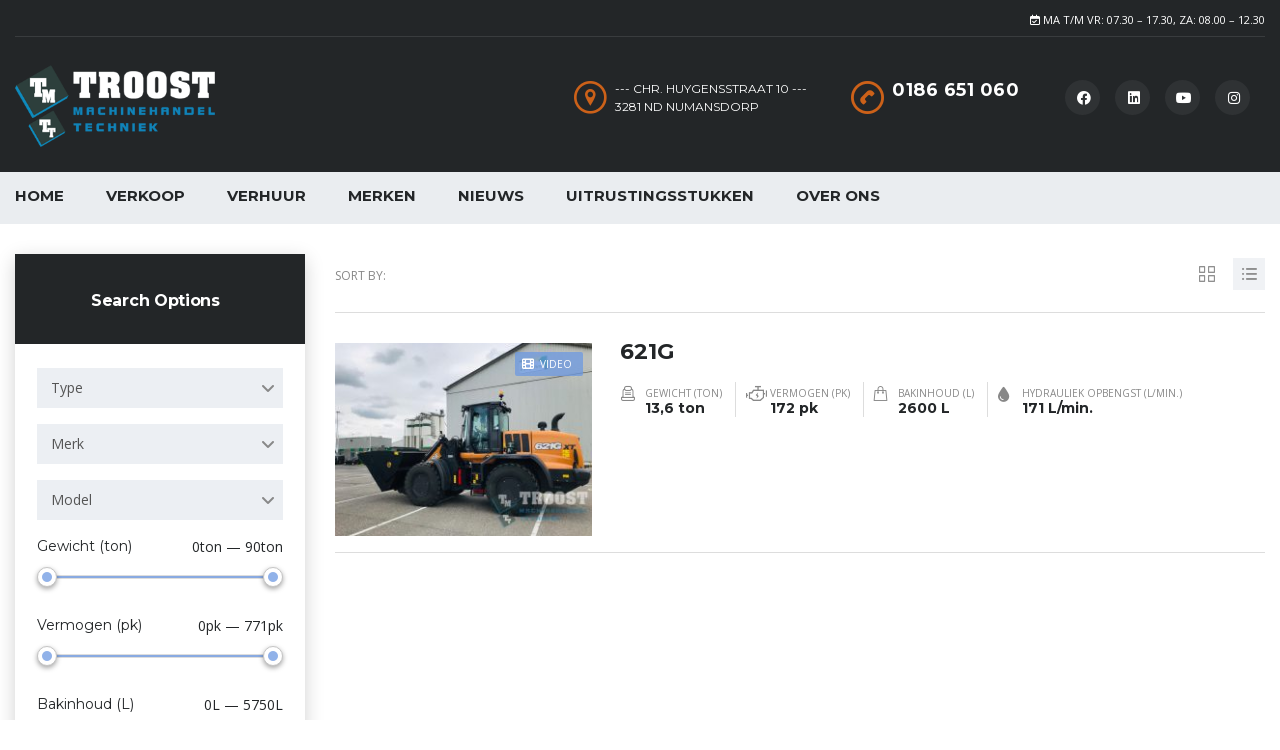

--- FILE ---
content_type: text/html; charset=UTF-8
request_url: https://www.troostbv.com/?taxonomy=serie&term=621g
body_size: 28083
content:
<!DOCTYPE html>
<html lang="en-US" class="no-js">
<head>
	<meta charset="UTF-8">
	<meta name="viewport" content="width=device-width, initial-scale=1.0, user-scalable=no">
	<link rel="profile" href="http://gmpg.org/xfn/11">
	<link rel="pingback" href="https://www.troostbv.com/xmlrpc.php">
	
	<title>621G &#8211; Troost Machinehandel &amp; Techniek</title>
<meta name='robots' content='max-image-preview:large' />
<link rel='dns-prefetch' href='//static.addtoany.com' />
<link rel='dns-prefetch' href='//fonts.googleapis.com' />
<link rel="alternate" type="application/rss+xml" title="Troost Machinehandel &amp; Techniek &raquo; Feed" href="https://www.troostbv.com/feed/" />
<link rel="alternate" type="application/rss+xml" title="Troost Machinehandel &amp; Techniek &raquo; Comments Feed" href="https://www.troostbv.com/comments/feed/" />
<link rel="alternate" type="application/rss+xml" title="Troost Machinehandel &amp; Techniek &raquo; 621G Model Feed" href="https://www.troostbv.com/?taxonomy=serie&#038;term=621g/feed/" />
<link rel='stylesheet' id='wp-block-library-css' href='https://www.troostbv.com/wp-includes/css/dist/block-library/style.min.css?ver=6.8.3' type='text/css' media='all' />
<style id='classic-theme-styles-inline-css' type='text/css'>
/*! This file is auto-generated */
.wp-block-button__link{color:#fff;background-color:#32373c;border-radius:9999px;box-shadow:none;text-decoration:none;padding:calc(.667em + 2px) calc(1.333em + 2px);font-size:1.125em}.wp-block-file__button{background:#32373c;color:#fff;text-decoration:none}
</style>
<style id='global-styles-inline-css' type='text/css'>
:root{--wp--preset--aspect-ratio--square: 1;--wp--preset--aspect-ratio--4-3: 4/3;--wp--preset--aspect-ratio--3-4: 3/4;--wp--preset--aspect-ratio--3-2: 3/2;--wp--preset--aspect-ratio--2-3: 2/3;--wp--preset--aspect-ratio--16-9: 16/9;--wp--preset--aspect-ratio--9-16: 9/16;--wp--preset--color--black: #000000;--wp--preset--color--cyan-bluish-gray: #abb8c3;--wp--preset--color--white: #ffffff;--wp--preset--color--pale-pink: #f78da7;--wp--preset--color--vivid-red: #cf2e2e;--wp--preset--color--luminous-vivid-orange: #ff6900;--wp--preset--color--luminous-vivid-amber: #fcb900;--wp--preset--color--light-green-cyan: #7bdcb5;--wp--preset--color--vivid-green-cyan: #00d084;--wp--preset--color--pale-cyan-blue: #8ed1fc;--wp--preset--color--vivid-cyan-blue: #0693e3;--wp--preset--color--vivid-purple: #9b51e0;--wp--preset--gradient--vivid-cyan-blue-to-vivid-purple: linear-gradient(135deg,rgba(6,147,227,1) 0%,rgb(155,81,224) 100%);--wp--preset--gradient--light-green-cyan-to-vivid-green-cyan: linear-gradient(135deg,rgb(122,220,180) 0%,rgb(0,208,130) 100%);--wp--preset--gradient--luminous-vivid-amber-to-luminous-vivid-orange: linear-gradient(135deg,rgba(252,185,0,1) 0%,rgba(255,105,0,1) 100%);--wp--preset--gradient--luminous-vivid-orange-to-vivid-red: linear-gradient(135deg,rgba(255,105,0,1) 0%,rgb(207,46,46) 100%);--wp--preset--gradient--very-light-gray-to-cyan-bluish-gray: linear-gradient(135deg,rgb(238,238,238) 0%,rgb(169,184,195) 100%);--wp--preset--gradient--cool-to-warm-spectrum: linear-gradient(135deg,rgb(74,234,220) 0%,rgb(151,120,209) 20%,rgb(207,42,186) 40%,rgb(238,44,130) 60%,rgb(251,105,98) 80%,rgb(254,248,76) 100%);--wp--preset--gradient--blush-light-purple: linear-gradient(135deg,rgb(255,206,236) 0%,rgb(152,150,240) 100%);--wp--preset--gradient--blush-bordeaux: linear-gradient(135deg,rgb(254,205,165) 0%,rgb(254,45,45) 50%,rgb(107,0,62) 100%);--wp--preset--gradient--luminous-dusk: linear-gradient(135deg,rgb(255,203,112) 0%,rgb(199,81,192) 50%,rgb(65,88,208) 100%);--wp--preset--gradient--pale-ocean: linear-gradient(135deg,rgb(255,245,203) 0%,rgb(182,227,212) 50%,rgb(51,167,181) 100%);--wp--preset--gradient--electric-grass: linear-gradient(135deg,rgb(202,248,128) 0%,rgb(113,206,126) 100%);--wp--preset--gradient--midnight: linear-gradient(135deg,rgb(2,3,129) 0%,rgb(40,116,252) 100%);--wp--preset--font-size--small: 13px;--wp--preset--font-size--medium: 20px;--wp--preset--font-size--large: 36px;--wp--preset--font-size--x-large: 42px;--wp--preset--spacing--20: 0.44rem;--wp--preset--spacing--30: 0.67rem;--wp--preset--spacing--40: 1rem;--wp--preset--spacing--50: 1.5rem;--wp--preset--spacing--60: 2.25rem;--wp--preset--spacing--70: 3.38rem;--wp--preset--spacing--80: 5.06rem;--wp--preset--shadow--natural: 6px 6px 9px rgba(0, 0, 0, 0.2);--wp--preset--shadow--deep: 12px 12px 50px rgba(0, 0, 0, 0.4);--wp--preset--shadow--sharp: 6px 6px 0px rgba(0, 0, 0, 0.2);--wp--preset--shadow--outlined: 6px 6px 0px -3px rgba(255, 255, 255, 1), 6px 6px rgba(0, 0, 0, 1);--wp--preset--shadow--crisp: 6px 6px 0px rgba(0, 0, 0, 1);}:where(.is-layout-flex){gap: 0.5em;}:where(.is-layout-grid){gap: 0.5em;}body .is-layout-flex{display: flex;}.is-layout-flex{flex-wrap: wrap;align-items: center;}.is-layout-flex > :is(*, div){margin: 0;}body .is-layout-grid{display: grid;}.is-layout-grid > :is(*, div){margin: 0;}:where(.wp-block-columns.is-layout-flex){gap: 2em;}:where(.wp-block-columns.is-layout-grid){gap: 2em;}:where(.wp-block-post-template.is-layout-flex){gap: 1.25em;}:where(.wp-block-post-template.is-layout-grid){gap: 1.25em;}.has-black-color{color: var(--wp--preset--color--black) !important;}.has-cyan-bluish-gray-color{color: var(--wp--preset--color--cyan-bluish-gray) !important;}.has-white-color{color: var(--wp--preset--color--white) !important;}.has-pale-pink-color{color: var(--wp--preset--color--pale-pink) !important;}.has-vivid-red-color{color: var(--wp--preset--color--vivid-red) !important;}.has-luminous-vivid-orange-color{color: var(--wp--preset--color--luminous-vivid-orange) !important;}.has-luminous-vivid-amber-color{color: var(--wp--preset--color--luminous-vivid-amber) !important;}.has-light-green-cyan-color{color: var(--wp--preset--color--light-green-cyan) !important;}.has-vivid-green-cyan-color{color: var(--wp--preset--color--vivid-green-cyan) !important;}.has-pale-cyan-blue-color{color: var(--wp--preset--color--pale-cyan-blue) !important;}.has-vivid-cyan-blue-color{color: var(--wp--preset--color--vivid-cyan-blue) !important;}.has-vivid-purple-color{color: var(--wp--preset--color--vivid-purple) !important;}.has-black-background-color{background-color: var(--wp--preset--color--black) !important;}.has-cyan-bluish-gray-background-color{background-color: var(--wp--preset--color--cyan-bluish-gray) !important;}.has-white-background-color{background-color: var(--wp--preset--color--white) !important;}.has-pale-pink-background-color{background-color: var(--wp--preset--color--pale-pink) !important;}.has-vivid-red-background-color{background-color: var(--wp--preset--color--vivid-red) !important;}.has-luminous-vivid-orange-background-color{background-color: var(--wp--preset--color--luminous-vivid-orange) !important;}.has-luminous-vivid-amber-background-color{background-color: var(--wp--preset--color--luminous-vivid-amber) !important;}.has-light-green-cyan-background-color{background-color: var(--wp--preset--color--light-green-cyan) !important;}.has-vivid-green-cyan-background-color{background-color: var(--wp--preset--color--vivid-green-cyan) !important;}.has-pale-cyan-blue-background-color{background-color: var(--wp--preset--color--pale-cyan-blue) !important;}.has-vivid-cyan-blue-background-color{background-color: var(--wp--preset--color--vivid-cyan-blue) !important;}.has-vivid-purple-background-color{background-color: var(--wp--preset--color--vivid-purple) !important;}.has-black-border-color{border-color: var(--wp--preset--color--black) !important;}.has-cyan-bluish-gray-border-color{border-color: var(--wp--preset--color--cyan-bluish-gray) !important;}.has-white-border-color{border-color: var(--wp--preset--color--white) !important;}.has-pale-pink-border-color{border-color: var(--wp--preset--color--pale-pink) !important;}.has-vivid-red-border-color{border-color: var(--wp--preset--color--vivid-red) !important;}.has-luminous-vivid-orange-border-color{border-color: var(--wp--preset--color--luminous-vivid-orange) !important;}.has-luminous-vivid-amber-border-color{border-color: var(--wp--preset--color--luminous-vivid-amber) !important;}.has-light-green-cyan-border-color{border-color: var(--wp--preset--color--light-green-cyan) !important;}.has-vivid-green-cyan-border-color{border-color: var(--wp--preset--color--vivid-green-cyan) !important;}.has-pale-cyan-blue-border-color{border-color: var(--wp--preset--color--pale-cyan-blue) !important;}.has-vivid-cyan-blue-border-color{border-color: var(--wp--preset--color--vivid-cyan-blue) !important;}.has-vivid-purple-border-color{border-color: var(--wp--preset--color--vivid-purple) !important;}.has-vivid-cyan-blue-to-vivid-purple-gradient-background{background: var(--wp--preset--gradient--vivid-cyan-blue-to-vivid-purple) !important;}.has-light-green-cyan-to-vivid-green-cyan-gradient-background{background: var(--wp--preset--gradient--light-green-cyan-to-vivid-green-cyan) !important;}.has-luminous-vivid-amber-to-luminous-vivid-orange-gradient-background{background: var(--wp--preset--gradient--luminous-vivid-amber-to-luminous-vivid-orange) !important;}.has-luminous-vivid-orange-to-vivid-red-gradient-background{background: var(--wp--preset--gradient--luminous-vivid-orange-to-vivid-red) !important;}.has-very-light-gray-to-cyan-bluish-gray-gradient-background{background: var(--wp--preset--gradient--very-light-gray-to-cyan-bluish-gray) !important;}.has-cool-to-warm-spectrum-gradient-background{background: var(--wp--preset--gradient--cool-to-warm-spectrum) !important;}.has-blush-light-purple-gradient-background{background: var(--wp--preset--gradient--blush-light-purple) !important;}.has-blush-bordeaux-gradient-background{background: var(--wp--preset--gradient--blush-bordeaux) !important;}.has-luminous-dusk-gradient-background{background: var(--wp--preset--gradient--luminous-dusk) !important;}.has-pale-ocean-gradient-background{background: var(--wp--preset--gradient--pale-ocean) !important;}.has-electric-grass-gradient-background{background: var(--wp--preset--gradient--electric-grass) !important;}.has-midnight-gradient-background{background: var(--wp--preset--gradient--midnight) !important;}.has-small-font-size{font-size: var(--wp--preset--font-size--small) !important;}.has-medium-font-size{font-size: var(--wp--preset--font-size--medium) !important;}.has-large-font-size{font-size: var(--wp--preset--font-size--large) !important;}.has-x-large-font-size{font-size: var(--wp--preset--font-size--x-large) !important;}
:where(.wp-block-post-template.is-layout-flex){gap: 1.25em;}:where(.wp-block-post-template.is-layout-grid){gap: 1.25em;}
:where(.wp-block-columns.is-layout-flex){gap: 2em;}:where(.wp-block-columns.is-layout-grid){gap: 2em;}
:root :where(.wp-block-pullquote){font-size: 1.5em;line-height: 1.6;}
</style>
<link rel='stylesheet' id='contact-form-7-css' href='https://www.troostbv.com/wp-content/plugins/contact-form-7/includes/css/styles.css?ver=6.1.1' type='text/css' media='all' />
<link rel='stylesheet' id='stm-stm-icon-css' href='https://www.troostbv.com/wp-content/uploads/stm_fonts/stm-icon/stm-icon.css?ver=1.1' type='text/css' media='all' />
<link rel='stylesheet' id='image-hover-effects-css-css' href='https://www.troostbv.com/wp-content/plugins/mega-addons-for-visual-composer/css/ihover.css?ver=6.8.3' type='text/css' media='all' />
<link rel='stylesheet' id='style-css-css' href='https://www.troostbv.com/wp-content/plugins/mega-addons-for-visual-composer/css/style.css?ver=6.8.3' type='text/css' media='all' />
<link rel='stylesheet' id='font-awesome-latest-css' href='https://www.troostbv.com/wp-content/plugins/mega-addons-for-visual-composer/css/font-awesome/css/all.css?ver=6.8.3' type='text/css' media='all' />
<link rel='stylesheet' id='font-awesome-min-css' href='https://www.troostbv.com/wp-content/plugins/motors-car-dealership-classified-listings/nuxy/metaboxes/assets/vendors/font-awesome.min.css?ver=1768485074' type='text/css' media='all' />
<link rel='stylesheet' id='motors-icons-css' href='https://www.troostbv.com/wp-content/plugins/motors-car-dealership-classified-listings/assets/css/frontend/icons.css?ver=1.4.88' type='text/css' media='all' />
<link rel='stylesheet' id='owl.carousel-css' href='https://www.troostbv.com/wp-content/plugins/motors-car-dealership-classified-listings/assets/css/frontend/owl.carousel.min.css?ver=1.4.88' type='text/css' media='all' />
<link rel='stylesheet' id='light-gallery-css' href='https://www.troostbv.com/wp-content/plugins/motors-car-dealership-classified-listings/assets/css/frontend/lightgallery.min.css?ver=1.4.88' type='text/css' media='all' />
<link rel='stylesheet' id='jquery-ui-css' href='https://www.troostbv.com/wp-content/plugins/motors-car-dealership-classified-listings/assets/css/jquery-ui.css?ver=1.4.88' type='text/css' media='all' />
<link rel='stylesheet' id='modal-style-css' href='https://www.troostbv.com/wp-content/plugins/motors-car-dealership-classified-listings/assets/css/modal-style.css?ver=1.4.88' type='text/css' media='all' />
<link rel='stylesheet' id='stm-icon-font-css' href='https://www.troostbv.com/wp-content/plugins/motors-car-dealership-classified-listings/assets/css/frontend/stm-ico-style.css?ver=1.4.88' type='text/css' media='all' />
<link rel='stylesheet' id='horizontal-filter-css' href='https://www.troostbv.com/wp-content/plugins/motors-car-dealership-classified-listings/assets/css/frontend/horizontal-filter.css?ver=1.4.88' type='text/css' media='all' />
<link rel='stylesheet' id='motors-style-css' href='https://www.troostbv.com/wp-content/plugins/motors-car-dealership-classified-listings/assets/css/style.css?ver=1.4.88' type='text/css' media='all' />
<style id='motors-style-inline-css' type='text/css'>

			:root{
				--mvl-primary-color: #cc6119;
				--mvl-secondary-color: #6c98e1;
				--mvl-secondary-color-dark: #5a7db6;
				--mvl-third-color: #232628;
				--mvl-fourth-color: #153e4d;
				
				--motors-accent-color: #1280DF;
				--motors-accent-color-alpha: rgba(18, 128, 223,0.5);
				--motors-accent-color-highalpha: rgba(18, 128, 223,0.7);
				--motors-accent-color-lowalpha: rgba(18, 128, 223,0.3);
				--motors-accent-color-super-lowalpha : rgba(18, 128, 223,0.1);
				--motors-bg-shade: #F0F3F7;
				--motors-bg-color: #FFFFFF;
				--motors-bg-lowalpha-color: rgba(255, 255, 255,0.3);
				--motors-bg-alpha-color: rgba(255, 255, 255,0.5);
				--motors-bg-highalpha-color: rgba(255, 255, 255,0.7);
				--motors-bg-contrast: #35475A;
				--motors-bg-lowestalpha-contrast: rgba(53, 71, 90,0.1);
				--motors-bg-lowalpha-contrast: rgba(53, 71, 90,0.3);
				--motors-bg-alpha-contrast: rgba(53, 71, 90,0.5);
				--motors-bg-highalpha-contrast: rgba(53, 71, 90,0.7);
				--motors-bg-highestalpha-contrast: rgba(53, 71, 90,0.9);
				--motors-text-color: #010101;
				--motors-contrast-text-color: #FFFFFF;
				--motors-text-highalpha-color: rgba(1, 1, 1,0.7);
				--motors-text-highestalpha-color: rgba(1, 1, 1,0.8);
				--motors-text-alpha-color: rgba(1, 1, 1,0.5);
				--motors-contrast-text-lowestalpha-color: rgba(255, 255, 255,0.1);
				--motors-contrast-text-lowalpha-color: rgba(255, 255, 255,0.3);
				--motors-contrast-text-highalpha-color: rgba(255, 255, 255,0.7);
				--motors-contrast-text-highestalpha-color: rgba(255, 255, 255,0.8);
				--motors-text-lowalpha-color: rgba(1, 1, 1,0.3);
				--motors-text-lowestalpha-color: rgba(1, 1, 1,0.1);
				--motors-contrast-text-alpha-color: rgba(255, 255, 255,0.5);
				--motors-border-color: rgba(1, 1, 1,0.15);
				--motors-contrast-border-color: rgba(255, 255, 255,0.15);
				--motors-spec-badge-color: #FAB637;
				--motors-sold-badge-color: #FC4E4E;
				--motors-error-bg-color: rgba(255,127,127,1);
				--motors-notice-bg-color: #fbc45d;
				--motors-success-bg-color: #dbf2a2;
				--motors-error-text-color: rgba(244,43,43,1);
				--motors-notice-text-color: #e4961a;
				--motors-success-text-color: #5eac3f;
				--motors-filter-inputs-color: #F6F7F9;

				--motors-card-bg-color: #ffffff;
				--motors-card-bg-hover-color: #F1F5F9;
				--motors-card-title-color: #111827;
				--motors-card-price-color: rgba(17, 24, 39,0.4);
				--motors-card-border-color: rgba(17, 24, 39,0.1);
				--motors-card-options-color: #4E5562;
				--motors-card-options-color-super-low-alpha: rgba(78, 85, 98,0.15);
				--motors-card-btn-color: #1280DF;
				--motors-card-popup-hover-bg-color: #f9f9f9;
				--motors-card-popup-border-color: rgba(17, 24, 39,0.15);
				--motors-card-btn-color-lowalpha: rgba(18, 128, 223,0.6);
				--motors-card-btn-color-highalpha: rgba(18, 128, 223,0.8);
				--motors-card-btn-color-super-lowalpha: rgba(18, 128, 223,0.15);

				--motors-filter-bg-color: #ffffff;
				--motors-filter-border-color: #CAD0D9;
				--motors-filter-border-color-mediumalpha: rgba(202, 208, 217,0.5);
				--motors-filter-border-color-highalpha: rgba(202, 208, 217,0.8);
				--motors-filter-border-color-lowalpha: rgba(202, 208, 217,0.3);
				--motors-filter-border-color-super-lowalpha: rgba(202, 208, 217,0.2);
				--motors-filter-text-color: #010101;
				--motors-filter-text-color-lowalpha: rgba(1, 1, 1,0.5);
				--motors-filter-text-color-highalpha: rgba(1, 1, 1,0.8);
				--motors-filter-text-color-super-lowalpha: rgba(1, 1, 1,0.2);
				--motors-filter-field-bg-color: #ffffff;
				--motors-filter-field-text-color: #010101;
				--motors-filter-field-text-color-lowalpha: rgba(1, 1, 1,0.5);
				--motors-filter-field-text-color-highalpha: rgba(1, 1, 1,0.8);
				--motors-filter-field-text-color-super-lowalpha: rgba(1, 1, 1,0.2);
				--motors-filter-field-text-color-secondary: #010101;
				--motors-filter-field-text-color-secondary-lowalpha: rgba(1, 1, 1,0.4);
				--motors-filter-field-text-color-secondary-highalpha: rgba(1, 1, 1,0.8);
				--motors-filter-field-text-color-secondary-super-lowalpha: rgba(1, 1, 1,0.2);
				--motors-filter-field-border-color: rgba(1, 1, 1,0.2);
				--motors-filter-field-border-color-lowalpha: rgba(1, 1, 1,0.1);
				--motors-filter-field-link-color: #1280DF;
				--motors-filter-field-link-color-lowalpha: rgba(18, 128, 223,0.5);
				--motors-filter-field-link-color-highalpha: rgba(18, 128, 223,0.8);
				--motors-filter-field-link-color-super-lowalpha: rgba(18, 128, 223,0.2);
			}
		:root {
--e-global-color-motors_accent: var(--motors-accent-color);
--e-global-color-motors_bg: var(--motors-bg-color);
--e-global-color-motors_bg_shade: var(--motors-bg-shade);
--e-global-color-motors_bg_contrast: var(--motors-bg-contrast);
--e-global-color-motors_text: var(--motors-text-color);
--e-global-color-motors_border: var(--motors-border-color);
--e-global-color-motors_alpha_text: var(--motors-text-alpha-color);
--e-global-color-motors_highalpha_text: var(--motors-text-highalpha-color);
--e-global-color-motors_contrast_text: var(--motors-contrast-text-color);
--e-global-color-motors_contrast_border: var(--motors-border-contrast);
--e-global-color-motors_alpha_contrast_text: var(--motors-contrast-text-alpha-color);
--e-global-color-motors_inputs_actions: var(--motors-filter-inputs-color);
--e-global-color-motors_spec_badge: var(--motors-spec-badge-color);
--e-global-color-motors_sold_badge: var(--motors-sold-badge-color);
--e-global-color-motors_filter_bg: var(--motors-filter-bg-color);
--e-global-color-motors_filter_border: var(--motors-filter-border-color);
--e-global-color-motors_filter_text: var(--motors-filter-text-color);
--e-global-color-motors_filter_text_secondary: var(--motors-filter-text-color-secondary);
--e-global-color-motors_filter_field_bg: var(--motors-filter-field-bg-color);
--e-global-color-motors_filter_field_text: var(--motors-filter-field-text-color);
--e-global-color-motors_filter_field_link: var(--motors-filter-field-link-color);
}
</style>
<link rel='stylesheet' id='stm-vc_templates_color_scheme-css' href='https://www.troostbv.com/wp-content/plugins/motors-wpbakery-widgets/assets/css/vc_templates_color_scheme.css?ver=6.8.3' type='text/css' media='all' />
<style id='woocommerce-inline-inline-css' type='text/css'>
.woocommerce form .form-row .required { visibility: visible; }
</style>
<link rel='stylesheet' id='stm-theme-icons-css' href='https://www.troostbv.com/wp-content/themes/motors/assets/css/dist/theme-icons.css?ver=1768485074' type='text/css' media='all' />
<link rel='stylesheet' id='stm_default_google_font-css' href='https://fonts.googleapis.com/css?family=Open+Sans%3A300%2C300italic%2Cregular%2Citalic%2C600%2C600italic%2C700%2C700italic%2C800%2C800italic%7CMontserrat%3A100%2C100italic%2C200%2C200italic%2C300%2C300italic%2Cregular%2Citalic%2C500%2C500italic%2C600%2C600italic%2C700%2C700italic%2C800%2C800italic%2C900%2C900italic&#038;subset=latin%2Clatin-ext&#038;ver=1768485074' type='text/css' media='all' />
<link rel='stylesheet' id='taxonomy-archive-style-css' href='https://www.troostbv.com/wp-content/themes/motors/assets/css/dist/taxonomy-archive.css?ver=1768485074' type='text/css' media='all' />
<link rel='stylesheet' id='bootstrap-css' href='https://www.troostbv.com/wp-content/themes/motors/assets/css/bootstrap/main.css?ver=1768485074' type='text/css' media='all' />
<link rel='stylesheet' id='stm-skin-custom-css' href='https://www.troostbv.com/wp-content/uploads/stm_uploads/skin-custom.css?ver=98' type='text/css' media='all' />
<link rel='stylesheet' id='stm-theme-style-animation-css' href='https://www.troostbv.com/wp-content/themes/motors/assets/css/animation.css?ver=1768485074' type='text/css' media='all' />
<link rel='stylesheet' id='stm-theme-style-css' href='https://www.troostbv.com/wp-content/themes/motors/style.css?ver=1768485074' type='text/css' media='all' />
<style id='stm-theme-style-inline-css' type='text/css'>
body .found-cars-cloned { display: none; } body .stm-icon-car_search { display: none; } body.search-results .post-grid-single-unit .content .post-meta-bottom { display: none; } body #main .stm-shop-sidebar-area .widget-woof { padding: 0; margin: 0; border: none; box-shadow: none; } body .field-wrap>div input[type=checkbox] { -webkit-appearance: checkbox; -moz-appearance: checkbox; appearance: checkbox; }

			:root{
				--motors-default-base-color: #cc6119;
				--motors-default-secondary-color: #6c98e1;
				--motors-base-color: #cc6119;
				--motors-secondary-color: #6c98e1;
				--hma_background_color: #eaedf0;
				--hma_item_bg_color: #eaedf0;
				--hma_hover_bg_color:#cc6119;
				--hma_hover_active_bg_color: ;
				--hma_hover_text_color: #ffffff;
				--hma_underline: ;
				--hma_underline_2: ;
				--hma_hover_underline: ;
				--hma_hover_underline_2: ;
			}
		
</style>
<link rel='stylesheet' id='stm-wpcfto-styles-css' href='https://www.troostbv.com/wp-content/uploads/stm_uploads/wpcfto-generate.css?ver=78' type='text/css' media='all' />
<link rel='stylesheet' id='js_composer_front-css' href='https://www.troostbv.com/wp-content/plugins/js_composer/assets/css/js_composer.min.css?ver=8.5' type='text/css' media='all' />
<link rel='stylesheet' id='addtoany-css' href='https://www.troostbv.com/wp-content/plugins/add-to-any/addtoany.min.css?ver=1.16' type='text/css' media='all' />
<link rel='stylesheet' id='esg-plugin-settings-css' href='https://www.troostbv.com/wp-content/plugins/essential-grid/public/assets/css/settings.css?ver=3.1.5' type='text/css' media='all' />
<link rel='stylesheet' id='tp-fontello-css' href='https://www.troostbv.com/wp-content/plugins/essential-grid/public/assets/font/fontello/css/fontello.css?ver=3.1.5' type='text/css' media='all' />
<link rel='stylesheet' id='tp-open-sans-css' href='https://fonts.googleapis.com/css?family=Open+Sans%3A300%2C400%2C600%2C700%2C800&#038;ver=1.1.6' type='text/css' media='all' />
<link rel='stylesheet' id='tp-raleway-css' href='https://fonts.googleapis.com/css?family=Raleway%3A100%2C200%2C300%2C400%2C500%2C600%2C700%2C800%2C900&#038;ver=1.1.6' type='text/css' media='all' />
<link rel='stylesheet' id='tp-droid-serif-css' href='https://fonts.googleapis.com/css?family=Droid+Serif%3A400%2C700&#038;ver=1.1.6' type='text/css' media='all' />
<link rel='stylesheet' id='tp-aachen-css' href='https://fonts.googleapis.com/css?family=Aachen%3A300%2C400%2C600%2C700%2C800&#038;ver=1.1.6' type='text/css' media='all' />
<link rel='stylesheet' id='tp-montserrat-css' href='https://fonts.googleapis.com/css?family=montserrat%3A100%2C200%2C300%2C400%2C500%2C600%2C700%2C800%2C900&#038;ver=1.1.6' type='text/css' media='all' />
<script type="text/javascript" id="addtoany-core-js-before">
/* <![CDATA[ */
window.a2a_config=window.a2a_config||{};a2a_config.callbacks=[];a2a_config.overlays=[];a2a_config.templates={};
/* ]]> */
</script>
<script type="text/javascript" defer src="https://static.addtoany.com/menu/page.js" id="addtoany-core-js"></script>
<script type="text/javascript" src="https://www.troostbv.com/wp-includes/js/jquery/jquery.min.js?ver=3.7.1" id="jquery-core-js"></script>
<script type="text/javascript" src="https://www.troostbv.com/wp-includes/js/jquery/jquery-migrate.min.js?ver=3.4.1" id="jquery-migrate-js"></script>
<script type="text/javascript" defer src="https://www.troostbv.com/wp-content/plugins/add-to-any/addtoany.min.js?ver=1.1" id="addtoany-jquery-js"></script>
<script type="text/javascript" src="https://www.troostbv.com/wp-content/plugins/motors-car-dealership-classified-listings/assets/js/jquery-ui-effect.min.js?ver=1.4.88" id="jquery-ui-effect-js"></script>
<script type="text/javascript" src="https://www.troostbv.com/wp-content/plugins/woocommerce/assets/js/jquery-blockui/jquery.blockUI.min.js?ver=2.7.0-wc.10.4.3" id="wc-jquery-blockui-js" data-wp-strategy="defer"></script>
<script type="text/javascript" id="wc-add-to-cart-js-extra">
/* <![CDATA[ */
var wc_add_to_cart_params = {"ajax_url":"\/wp-admin\/admin-ajax.php","wc_ajax_url":"\/?wc-ajax=%%endpoint%%","i18n_view_cart":"View cart","cart_url":"https:\/\/www.troostbv.com\/?page_id=22","is_cart":"","cart_redirect_after_add":"no"};
/* ]]> */
</script>
<script type="text/javascript" src="https://www.troostbv.com/wp-content/plugins/woocommerce/assets/js/frontend/add-to-cart.min.js?ver=10.4.3" id="wc-add-to-cart-js" data-wp-strategy="defer"></script>
<script type="text/javascript" src="https://www.troostbv.com/wp-content/plugins/woocommerce/assets/js/js-cookie/js.cookie.min.js?ver=2.1.4-wc.10.4.3" id="wc-js-cookie-js" defer="defer" data-wp-strategy="defer"></script>
<script type="text/javascript" id="woocommerce-js-extra">
/* <![CDATA[ */
var woocommerce_params = {"ajax_url":"\/wp-admin\/admin-ajax.php","wc_ajax_url":"\/?wc-ajax=%%endpoint%%","i18n_password_show":"Show password","i18n_password_hide":"Hide password"};
/* ]]> */
</script>
<script type="text/javascript" src="https://www.troostbv.com/wp-content/plugins/woocommerce/assets/js/frontend/woocommerce.min.js?ver=10.4.3" id="woocommerce-js" defer="defer" data-wp-strategy="defer"></script>
<script type="text/javascript" src="https://www.troostbv.com/wp-content/plugins/js_composer/assets/js/vendors/woocommerce-add-to-cart.js?ver=8.5" id="vc_woocommerce-add-to-cart-js-js"></script>
<script type="text/javascript" src="https://www.troostbv.com/wp-content/themes/motors/assets/js/classie.js?ver=1768485074" id="stm-classie-js"></script>
<script type="text/javascript" id="tp-tools-js-before">
/* <![CDATA[ */
 window.ESG ??= {}; ESG.E ??= {}; ESG.E.site_url = 'https://www.troostbv.com'; ESG.E.plugin_url = 'https://www.troostbv.com/wp-content/plugins/essential-grid/'; ESG.E.ajax_url = 'https://www.troostbv.com/wp-admin/admin-ajax.php'; ESG.E.nonce = '4274358308'; ESG.E.tptools = true; ESG.E.waitTptFunc ??= []; ESG.F ??= {}; ESG.F.waitTpt = () => { if ( typeof jQuery==='undefined' || !window?._tpt?.regResource || !ESG?.E?.plugin_url || (!ESG.E.tptools && !window?.SR7?.E?.plugin_url) ) return setTimeout(ESG.F.waitTpt, 29); if (!window._tpt.gsap) window._tpt.regResource({id: 'tpgsap', url : ESG.E.tptools && ESG.E.plugin_url+'/public/assets/js/libs/tpgsap.js' || SR7.E.plugin_url + 'public/js/libs/tpgsap.js'}); _tpt.checkResources(['tpgsap']).then(() => { if (window.tpGS && !_tpt?.Back) { _tpt.eases = tpGS.eases; Object.keys(_tpt.eases).forEach((e) => {_tpt[e] === undefined && (_tpt[e] = tpGS[e])}); } ESG.E.waitTptFunc.forEach((f) => { typeof f === 'function' && f(); }); ESG.E.waitTptFunc = []; }); }
/* ]]> */
</script>
<script type="text/javascript" src="https://www.troostbv.com/wp-content/plugins/essential-grid/public/assets/js/libs/tptools.js?ver=6.7.16" id="tp-tools-js" async="async" data-wp-strategy="async"></script>
<script></script><link rel="https://api.w.org/" href="https://www.troostbv.com/wp-json/" /><link rel="EditURI" type="application/rsd+xml" title="RSD" href="https://www.troostbv.com/xmlrpc.php?rsd" />
<meta name="generator" content="WordPress 6.8.3" />
<meta name="generator" content="WooCommerce 10.4.3" />
		<script type="text/javascript">
            var stm_lang_code = 'en';
						var ajaxurl = 'https://www.troostbv.com/wp-admin/admin-ajax.php';
            var mvl_current_ajax_url = 'https://www.troostbv.com/machines/case-621g/';
			var stm_site_blog_id = "1";
			var stm_added_to_compare_text = "Added to compare";
			var stm_removed_from_compare_text = "was removed from compare";
			var stm_already_added_to_compare_text = "You have already added 3 cars";
			var reset_all_txt = "Reset All";
            var photo_remaining_singular = 'more photo';
            var photo_remaining_plural = 'more photos';
		</script>
			<script type="text/javascript">
		var stm_wpcfto_ajaxurl = 'https://www.troostbv.com/wp-admin/admin-ajax.php';
	</script>

	<style>
		.vue_is_disabled {
			display: none;
		}
	</style>
		<script>
		var stm_wpcfto_nonces = {"wpcfto_save_settings":"8313da4899","get_image_url":"44c7974697","wpcfto_upload_file":"80591719c3","wpcfto_search_posts":"73ea5dcab0","wpcfto_regenerate_fonts":"1145e3192b","wpcfto_create_term":"c3a58df6e6"};
	</script>
		<noscript><style>.woocommerce-product-gallery{ opacity: 1 !important; }</style></noscript>
	<meta name="generator" content="Powered by WPBakery Page Builder - drag and drop page builder for WordPress."/>
<!-- Google Tag Manager -->
<script>(function(w,d,s,l,i){w[l]=w[l]||[];w[l].push({'gtm.start':
new Date().getTime(),event:'gtm.js'});var f=d.getElementsByTagName(s)[0],
j=d.createElement(s),dl=l!='dataLayer'?'&l='+l:'';j.async=true;j.src=
'https://www.googletagmanager.com/gtm.js?id='+i+dl;f.parentNode.insertBefore(j,f);
})(window,document,'script','dataLayer','GTM-WMD5SZK');</script>
<!-- End Google Tag Manager --><link rel="icon" href="https://www.troostbv.com/wp-content/uploads/2019/04/cropped-Favicon-32x32.jpg" sizes="32x32" />
<link rel="icon" href="https://www.troostbv.com/wp-content/uploads/2019/04/cropped-Favicon-192x192.jpg" sizes="192x192" />
<link rel="apple-touch-icon" href="https://www.troostbv.com/wp-content/uploads/2019/04/cropped-Favicon-180x180.jpg" />
<meta name="msapplication-TileImage" content="https://www.troostbv.com/wp-content/uploads/2019/04/cropped-Favicon-270x270.jpg" />
<noscript><style> .wpb_animate_when_almost_visible { opacity: 1; }</style></noscript></head>


<body class="archive tax-serie term-621g term-446 wp-theme-motors theme-motors stm-user-not-logged-in woocommerce-no-js stm-macintosh stm-template-car_dealer header_remove_compare header_remove_cart stm-layout-header-car_dealer has-breadcrumb_navxt wpb-js-composer js-comp-ver-8.5 vc_responsive"  ontouchstart="">
<!-- Google Tag Manager (noscript) -->
<noscript><iframe src="https://www.googletagmanager.com/ns.html?id=GTM-WMD5SZK"
height="0" width="0" style="display:none;visibility:hidden"></iframe></noscript>
<!-- End Google Tag Manager (noscript) -->
<div id="wrapper">
	<div id="top-bar" class="">
		<div class="container">

						<div class="clearfix top-bar-wrapper">
				<!--LANGS-->
				
				<!-- Header Top bar Currency Switcher -->
				
				<!-- Header Top bar Login -->
				
								<!-- Header top bar Socials -->
									<div class="pull-right top-bar-menu-wrap">
						<div class="top_bar_menu">
							<ul class="stm_top-menu">
	</ul>
						</div>
					</div>
										<div class="pull-right xs-pull-left top-bar-info-wrap">
						<ul class="top-bar-info clearfix">
															<li
																	class="hidden-info"><i class="far fa-fa fa-calendar-check  "></i> Ma t/m Vr: 07.30 – 17.30,   Za: 08.00 – 12.30</li>
																											</ul>
					</div>
				
			</div>
		</div>
	</div>

				<div id="header">
				
<div class="header-main ">
	<div class="container">
		<div class="clearfix">
			<!--Logo-->
			<div class="logo-main  " style="">
									<a class="bloglogo" href="https://www.troostbv.com/">
						<img src="https://www.troostbv.com/wp-content/uploads/2018/11/troost-logo.png"
							style="width: 200px;"
							title="Home"
							alt="Logo"
						/>
					</a>
										<div class="mobile-contacts-trigger visible-sm visible-xs">
						<i class="stm-icon-phone-o"></i>
						<i class="stm-icon-close-times"></i>
					</div>
					
				<div class="mobile-menu-trigger visible-sm visible-xs">
					<span></span>
					<span></span>
					<span></span>
				</div>
			</div>

						<div class="top-info-wrap">
				<div class="header-top-info">
					<div class="clearfix">
						<!-- Header top bar Socials -->
													<div class="pull-right">
								<div class="header-main-socs">
									<ul class="clearfix">
																					<li>
												<a href="https://www.facebook.com/troostbv" target="_blank">
													<i class="fab fa-facebook"></i>
												</a>
											</li>
																					<li>
												<a href="https://www.linkedin.com/company/1354697/" target="_blank">
													<i class="fab fa-linkedin"></i>
												</a>
											</li>
																					<li>
												<a href="https://www.youtube.com/channel/UCZ3AGcMKtfYuI_Q9EeW5Gwg" target="_blank">
													<i class="fab fa-youtube"></i>
												</a>
											</li>
																					<li>
												<a href="https://www.instagram.com/troostmachinehandelbv/" target="_blank">
													<i class="fab fa-instagram"></i>
												</a>
											</li>
																			</ul>
								</div>
							</div>
						
												<!--Header main phone-->
													<div class="pull-right">
								<div class="header-main-phone heading-font">
									<i class="stm-icon-phone "></i>									<div class="phone">
																				<span class="phone-number heading-font">
											<a href="tel:0186651060">
												0186 651 060											</a>
										</span>
									</div>
								</div>
							</div>
												<!--Header address-->
													<div class="pull-right">
								<div class="header-address">
									<i class="stm-icon-pin "></i>									<div class="address">
																					<span class="heading-font">
												--- Chr. Huygensstraat 10 --- 3281 ND Numansdorp											</span>
																														</div>
								</div>
							</div>
											</div> <!--clearfix-->
				</div> <!--header-top-info-->
			</div> <!-- Top info wrap -->
		</div> <!--clearfix-->
	</div> <!--container-->
</div> <!--header-main-->

<div id="header-nav-holder" class="hidden-sm hidden-xs">
	<div class="header-nav header-nav-default ">
		<div class="container">
			<div class="header-help-bar-trigger">
				<i class="fas fa-chevron-down"></i>
			</div>
			<div class="header-help-bar">
				<ul>
																													</ul>
			</div>
			<div class="main-menu">
				<ul class="header-menu clearfix" style="">
					<li id="menu-item-1350" class="menu-item menu-item-type-custom menu-item-object-custom menu-item-1350"><a href="/">Home</a></li>
<li id="menu-item-1495" class="menu-item menu-item-type-post_type menu-item-object-page menu-item-has-children menu-item-1495"><a href="https://www.troostbv.com/machinehandel/">Verkoop</a>
<ul class="sub-menu">
	<li id="menu-item-6520" class="menu-item menu-item-type-post_type menu-item-object-page menu-item-has-children menu-item-6520"><a href="https://www.troostbv.com/graafmachine-kopen/">Nieuwe Machines</a>
	<ul class="sub-menu">
		<li id="menu-item-6525" class="menu-item menu-item-type-post_type menu-item-object-page menu-item-6525"><a href="https://www.troostbv.com/rupsgraafmachine-kopen/">Rupsgraafmachines</a></li>
		<li id="menu-item-11662" class="menu-item menu-item-type-post_type menu-item-object-page menu-item-11662"><a href="https://www.troostbv.com/fuchs-overslagkranen/">Overslagkranen</a></li>
		<li id="menu-item-6523" class="menu-item menu-item-type-post_type menu-item-object-page menu-item-6523"><a href="https://www.troostbv.com/shovel-kopen/">Shovels</a></li>
		<li id="menu-item-6571" class="menu-item menu-item-type-post_type menu-item-object-page menu-item-6571"><a href="https://www.troostbv.com/mini-shovel-kopen/">Mini Shovels</a></li>
		<li id="menu-item-6521" class="menu-item menu-item-type-post_type menu-item-object-page menu-item-6521"><a href="https://www.troostbv.com/minigraver-kopen/">Minigravers</a></li>
		<li id="menu-item-6522" class="menu-item menu-item-type-post_type menu-item-object-page menu-item-6522"><a href="https://www.troostbv.com/midigraver-kopen/">Midigravers</a></li>
		<li id="menu-item-6524" class="menu-item menu-item-type-post_type menu-item-object-page menu-item-6524"><a href="https://www.troostbv.com/schranklader-kopen/">Schrankladers</a></li>
	</ul>
</li>
	<li id="menu-item-4911" class="menu-item menu-item-type-custom menu-item-object-custom menu-item-has-children menu-item-4911"><a href="https://gebruikt.troostbv.com/troost/search.aspx">Gebruikte Machines</a>
	<ul class="sub-menu">
		<li id="menu-item-4926" class="menu-item menu-item-type-custom menu-item-object-custom menu-item-4926"><a href="https://gebruikt.troostbv.com/troost/bouw/graafmachines">Graafmachines</a></li>
		<li id="menu-item-4927" class="menu-item menu-item-type-custom menu-item-object-custom menu-item-4927"><a href="https://gebruikt.troostbv.com/troost/bouw/laders">Laders</a></li>
		<li id="menu-item-4928" class="menu-item menu-item-type-custom menu-item-object-custom menu-item-4928"><a href="https://gebruikt.troostbv.com/troost/bouw/bulldozers">Bulldozers</a></li>
		<li id="menu-item-4929" class="menu-item menu-item-type-custom menu-item-object-custom menu-item-4929"><a href="https://gebruikt.troostbv.com/troost/bouw/verdichtingsmachines">Verdichtingsmachines</a></li>
	</ul>
</li>
	<li id="menu-item-6527" class="menu-item menu-item-type-custom menu-item-object-custom menu-item-has-children menu-item-6527"><a href="https://www.troostbv.com/machines/">Machines Vergelijken</a>
	<ul class="sub-menu">
		<li id="menu-item-6528" class="menu-item menu-item-type-custom menu-item-object-custom menu-item-6528"><a href="https://www.troostbv.com/machines/?machinetype=rupsgraafmachine">Rupsgraafmachines</a></li>
		<li id="menu-item-6529" class="menu-item menu-item-type-custom menu-item-object-custom menu-item-6529"><a href="https://www.troostbv.com/machines/?machinetype=wiellader">Shovels</a></li>
		<li id="menu-item-6530" class="menu-item menu-item-type-custom menu-item-object-custom menu-item-6530"><a href="https://www.troostbv.com/machines/?machinetype=mini-graafmachine">Minigravers</a></li>
		<li id="menu-item-6531" class="menu-item menu-item-type-custom menu-item-object-custom menu-item-6531"><a href="https://www.troostbv.com/machines/?machinetype=midi-graafmachine">Midigravers</a></li>
		<li id="menu-item-6532" class="menu-item menu-item-type-custom menu-item-object-custom menu-item-6532"><a href="https://www.troostbv.com/machines/?machinetype=schranklader">Schrankladers</a></li>
		<li id="menu-item-6533" class="menu-item menu-item-type-custom menu-item-object-custom menu-item-6533"><a href="https://www.troostbv.com/machines/?machinetype=mobiele-graafmachine">Mobiele Graafmachines</a></li>
		<li id="menu-item-7048" class="menu-item menu-item-type-custom menu-item-object-custom menu-item-7048"><a href="https://www.troostbv.com/machines/?machinetype=dozer&#038;merk=case">Bulldozers</a></li>
	</ul>
</li>
</ul>
</li>
<li id="menu-item-5415" class="menu-item menu-item-type-post_type menu-item-object-page menu-item-has-children menu-item-5415"><a href="https://www.troostbv.com/graafmachine-huren/">Verhuur</a>
<ul class="sub-menu">
	<li id="menu-item-6516" class="menu-item menu-item-type-post_type menu-item-object-page menu-item-6516"><a href="https://www.troostbv.com/rupskraan-huren/">Rupsgraafmachines</a></li>
	<li id="menu-item-6518" class="menu-item menu-item-type-post_type menu-item-object-page menu-item-6518"><a href="https://www.troostbv.com/shovel-huren/">Shovels</a></li>
	<li id="menu-item-6596" class="menu-item menu-item-type-post_type menu-item-object-page menu-item-6596"><a href="https://www.troostbv.com/mini-shovel-huren/">Mini Shovels</a></li>
	<li id="menu-item-6515" class="menu-item menu-item-type-post_type menu-item-object-page menu-item-6515"><a href="https://www.troostbv.com/midigraver-huren/">Midigravers</a></li>
	<li id="menu-item-6517" class="menu-item menu-item-type-post_type menu-item-object-page menu-item-6517"><a href="https://www.troostbv.com/minigraver-huren/">Minigravers</a></li>
	<li id="menu-item-6590" class="menu-item menu-item-type-post_type menu-item-object-page menu-item-6590"><a href="https://www.troostbv.com/mobiele-graafmachine-huren/">Mobiele Graafmachines</a></li>
	<li id="menu-item-7243" class="menu-item menu-item-type-post_type menu-item-object-page menu-item-7243"><a href="https://www.troostbv.com/bulldozer-huren/">Bulldozer</a></li>
	<li id="menu-item-7244" class="menu-item menu-item-type-post_type menu-item-object-page menu-item-7244"><a href="https://www.troostbv.com/schranklader-huren/">Schranklader</a></li>
</ul>
</li>
<li id="menu-item-6519" class="menu-item menu-item-type-post_type menu-item-object-page menu-item-has-children menu-item-6519"><a href="https://www.troostbv.com/case/">Merken</a>
<ul class="sub-menu">
	<li id="menu-item-1727" class="menu-item menu-item-type-post_type menu-item-object-page menu-item-has-children menu-item-1727"><a href="https://www.troostbv.com/case/">CASE</a>
	<ul class="sub-menu">
		<li id="menu-item-1876" class="menu-item menu-item-type-post_type menu-item-object-page menu-item-1876"><a href="https://www.troostbv.com/case/rupsgraafmachines/">Rupsgraafmachines</a></li>
		<li id="menu-item-11970" class="menu-item menu-item-type-post_type menu-item-object-page menu-item-11970"><a href="https://www.troostbv.com/case/mobiele-graafmachines/">Mobiele Graafmachines</a></li>
		<li id="menu-item-2402" class="menu-item menu-item-type-post_type menu-item-object-page menu-item-2402"><a href="https://www.troostbv.com/case/shovels/">Shovels</a></li>
		<li id="menu-item-2008" class="menu-item menu-item-type-post_type menu-item-object-page menu-item-2008"><a href="https://www.troostbv.com/case/midigravers/">Midigravers</a></li>
		<li id="menu-item-1875" class="menu-item menu-item-type-post_type menu-item-object-page menu-item-1875"><a href="https://www.troostbv.com/case/minigravers/">Minigravers</a></li>
		<li id="menu-item-2977" class="menu-item menu-item-type-post_type menu-item-object-page menu-item-2977"><a href="https://www.troostbv.com/case/compacte-shovels/">Compacte Shovels</a></li>
		<li id="menu-item-2403" class="menu-item menu-item-type-post_type menu-item-object-page menu-item-2403"><a href="https://www.troostbv.com/case/bulldozers/">Bulldozers</a></li>
		<li id="menu-item-2406" class="menu-item menu-item-type-post_type menu-item-object-page menu-item-2406"><a href="https://www.troostbv.com/case/specials/">Specials</a></li>
		<li id="menu-item-2405" class="menu-item menu-item-type-post_type menu-item-object-page menu-item-2405"><a href="https://www.troostbv.com/case/schrankladers/">Schrankladers</a></li>
		<li id="menu-item-2976" class="menu-item menu-item-type-post_type menu-item-object-page menu-item-2976"><a href="https://www.troostbv.com/case/rupsschrankladers/">Rupsschrankladers</a></li>
		<li id="menu-item-2401" class="menu-item menu-item-type-post_type menu-item-object-page menu-item-2401"><a href="https://www.troostbv.com/case/graders/">Graders</a></li>
		<li id="menu-item-2404" class="menu-item menu-item-type-post_type menu-item-object-page menu-item-2404"><a href="https://www.troostbv.com/case/graaf-laad-combinaties/">Graaf-Laad Combinaties</a></li>
	</ul>
</li>
	<li id="menu-item-11661" class="menu-item menu-item-type-post_type menu-item-object-page menu-item-11661"><a href="https://www.troostbv.com/fuchs-overslagkranen/">Fuchs</a></li>
	<li id="menu-item-11498" class="menu-item menu-item-type-post_type menu-item-object-page menu-item-11498"><a href="https://www.troostbv.com/pramac/">Pramac &#038; Generac</a></li>
	<li id="menu-item-3677" class="menu-item menu-item-type-post_type menu-item-object-page menu-item-has-children menu-item-3677"><a href="https://www.troostbv.com/giant/">Giant</a>
	<ul class="sub-menu">
		<li id="menu-item-3688" class="menu-item menu-item-type-post_type menu-item-object-page menu-item-3688"><a href="https://www.troostbv.com/giant/wielladers/">Wielladers</a></li>
		<li id="menu-item-3689" class="menu-item menu-item-type-post_type menu-item-object-page menu-item-3689"><a href="https://www.troostbv.com/giant/telescoopladers/">Telescoopladers</a></li>
		<li id="menu-item-3690" class="menu-item menu-item-type-post_type menu-item-object-page menu-item-3690"><a href="https://www.troostbv.com/giant/schrankladers/">Schrankladers</a></li>
	</ul>
</li>
	<li id="menu-item-8939" class="menu-item menu-item-type-post_type menu-item-object-page menu-item-has-children menu-item-8939"><a href="https://www.troostbv.com/firstgreen-industries/">Firstgreen Industries</a>
	<ul class="sub-menu">
		<li id="menu-item-8941" class="menu-item menu-item-type-post_type menu-item-object-page menu-item-8941"><a href="https://www.troostbv.com/firstgreen-industries/schranklader/">Schranklader</a></li>
		<li id="menu-item-8940" class="menu-item menu-item-type-post_type menu-item-object-page menu-item-8940"><a href="https://www.troostbv.com/firstgreen-industries/rupsschranklader/">Rupsschranklader</a></li>
	</ul>
</li>
	<li id="menu-item-9699" class="menu-item menu-item-type-post_type menu-item-object-page menu-item-has-children menu-item-9699"><a href="https://www.troostbv.com/terex-cranes/">Terex Cranes</a>
	<ul class="sub-menu">
		<li id="menu-item-9700" class="menu-item menu-item-type-post_type menu-item-object-page menu-item-9700"><a href="https://www.troostbv.com/terex-cranes/snelmontagehijskranen/">Elektrische Snelmontagekranen</a></li>
		<li id="menu-item-9890" class="menu-item menu-item-type-post_type menu-item-object-page menu-item-9890"><a href="https://www.troostbv.com/terex-cranes/ruwterreinkranen/">Ruwterreinkranen</a></li>
	</ul>
</li>
	<li id="menu-item-2098" class="menu-item menu-item-type-post_type menu-item-object-page menu-item-has-children menu-item-2098"><a href="https://www.troostbv.com/wacker-neuson/">Wacker Neuson</a>
	<ul class="sub-menu">
		<li id="menu-item-3824" class="menu-item menu-item-type-post_type menu-item-object-page menu-item-3824"><a href="https://www.troostbv.com/wacker-neuson/mobiele-graafmachine/">Mobiele Graafmachine</a></li>
	</ul>
</li>
	<li id="menu-item-2097" class="menu-item menu-item-type-post_type menu-item-object-page menu-item-has-children menu-item-2097"><a href="https://www.troostbv.com/kramer/">Kramer</a>
	<ul class="sub-menu">
		<li id="menu-item-3823" class="menu-item menu-item-type-post_type menu-item-object-page menu-item-3823"><a href="https://www.troostbv.com/kramer/wielladers/">Wielladers</a></li>
	</ul>
</li>
	<li id="menu-item-3732" class="menu-item menu-item-type-post_type menu-item-object-page menu-item-has-children menu-item-3732"><a href="https://www.troostbv.com/gehl/">Gehl</a>
	<ul class="sub-menu">
		<li id="menu-item-4028" class="menu-item menu-item-type-post_type menu-item-object-page menu-item-4028"><a href="https://www.troostbv.com/gehl/schrankladers/">Schrankladers</a></li>
		<li id="menu-item-4027" class="menu-item menu-item-type-post_type menu-item-object-page menu-item-4027"><a href="https://www.troostbv.com/gehl/rups-schrankladers/">Rups Schrankladers</a></li>
	</ul>
</li>
	<li id="menu-item-2096" class="menu-item menu-item-type-post_type menu-item-object-page menu-item-2096"><a href="https://www.troostbv.com/itr/">ITR – Rijwerk</a></li>
	<li id="menu-item-9577" class="menu-item menu-item-type-post_type menu-item-object-page menu-item-9577"><a href="https://www.troostbv.com/swepac/">Swepac</a></li>
	<li id="menu-item-12000" class="menu-item menu-item-type-post_type menu-item-object-page menu-item-12000"><a href="https://www.troostbv.com/sloophamers/">MSB – Sloophamers</a></li>
	<li id="menu-item-12001" class="menu-item menu-item-type-post_type menu-item-object-page menu-item-12001"><a href="https://www.troostbv.com/sorteergrijpers-2/">MC – Sorteergrijpers</a></li>
	<li id="menu-item-12002" class="menu-item menu-item-type-custom menu-item-object-custom menu-item-has-children menu-item-12002"><a href="#">MBI – Sloopmaterieel</a>
	<ul class="sub-menu">
		<li id="menu-item-12006" class="menu-item menu-item-type-post_type menu-item-object-page menu-item-12006"><a href="https://www.troostbv.com/betonscharen/">Betonscharen</a></li>
		<li id="menu-item-12004" class="menu-item menu-item-type-post_type menu-item-object-page menu-item-12004"><a href="https://www.troostbv.com/schrootscharen/">Schrootscharen</a></li>
		<li id="menu-item-12005" class="menu-item menu-item-type-post_type menu-item-object-page menu-item-12005"><a href="https://www.troostbv.com/vergruizers/">Vergruizers</a></li>
	</ul>
</li>
</ul>
</li>
<li id="menu-item-1626" class="menu-item menu-item-type-post_type menu-item-object-page menu-item-has-children menu-item-1626"><a href="https://www.troostbv.com/afleveringen/">Nieuws</a>
<ul class="sub-menu">
	<li id="menu-item-9045" class="menu-item menu-item-type-post_type menu-item-object-page menu-item-9045"><a href="https://www.troostbv.com/afleveringen/">Afleveringen</a></li>
	<li id="menu-item-9046" class="menu-item menu-item-type-post_type menu-item-object-page menu-item-9046"><a href="https://www.troostbv.com/nieuws/">Laatste nieuws</a></li>
	<li id="menu-item-11181" class="menu-item menu-item-type-post_type menu-item-object-page menu-item-11181"><a href="https://www.troostbv.com/instagram/">Instagram</a></li>
</ul>
</li>
<li id="menu-item-1625" class="menu-item menu-item-type-post_type menu-item-object-page menu-item-has-children menu-item-1625"><a href="https://www.troostbv.com/uitrustingsstukken/">Uitrustingsstukken</a>
<ul class="sub-menu">
	<li id="menu-item-5549" class="menu-item menu-item-type-post_type menu-item-object-page menu-item-5549"><a href="https://www.troostbv.com/sorteergrijpers-2/">Sorteergrijpers</a></li>
	<li id="menu-item-5550" class="menu-item menu-item-type-post_type menu-item-object-page menu-item-5550"><a href="https://www.troostbv.com/sloophamers/">Sloophamers</a></li>
	<li id="menu-item-5785" class="menu-item menu-item-type-post_type menu-item-object-page menu-item-5785"><a href="https://www.troostbv.com/betonscharen/">Betonscharen</a></li>
	<li id="menu-item-5689" class="menu-item menu-item-type-post_type menu-item-object-page menu-item-5689"><a href="https://www.troostbv.com/schrootscharen/">Schrootscharen</a></li>
	<li id="menu-item-5620" class="menu-item menu-item-type-post_type menu-item-object-page menu-item-5620"><a href="https://www.troostbv.com/vergruizers/">Vergruizers</a></li>
	<li id="menu-item-5583" class="menu-item menu-item-type-post_type menu-item-object-page menu-item-5583"><a href="https://www.troostbv.com/trilblokken/">Trilblokken</a></li>
	<li id="menu-item-4914" class="menu-item menu-item-type-custom menu-item-object-custom menu-item-4914"><a href="https://gebruikt.troostbv.com/troost/bouw/uitrustingsstukken">Gebruikt</a></li>
</ul>
</li>
<li id="menu-item-1624" class="menu-item menu-item-type-post_type menu-item-object-page menu-item-has-children menu-item-1624"><a href="https://www.troostbv.com/ons-bedrijf/">Over Ons</a>
<ul class="sub-menu">
	<li id="menu-item-11433" class="menu-item menu-item-type-custom menu-item-object-custom menu-item-11433"><a href="https://www.troostbv.com/wp-content/uploads/2024/03/Algemene-Voorwaarden-1.pdf">Algemene voorwaarden</a></li>
	<li id="menu-item-11432" class="menu-item menu-item-type-custom menu-item-object-custom menu-item-11432"><a href="https://www.troostbv.com/wp-content/uploads/2024/03/2024-HUURVOORWAARDEN-TROOST-MACHINEHANDEL-B.V_.pdf">Algemene huurvoorwaarden</a></li>
	<li id="menu-item-11395" class="menu-item menu-item-type-post_type menu-item-object-page menu-item-11395"><a href="https://www.troostbv.com/vacatures/">Vacatures</a></li>
	<li id="menu-item-1955" class="menu-item menu-item-type-post_type menu-item-object-page menu-item-1955"><a href="https://www.troostbv.com/leasen/">Lease</a></li>
	<li id="menu-item-1519" class="menu-item menu-item-type-post_type menu-item-object-page menu-item-1519"><a href="https://www.troostbv.com/nieuws/">Nieuws</a></li>
	<li id="menu-item-7102" class="menu-item menu-item-type-post_type menu-item-object-page menu-item-7102"><a href="https://www.troostbv.com/nieuwsbrief/">Nieuwsbrief</a></li>
	<li id="menu-item-2309" class="menu-item menu-item-type-post_type menu-item-object-page menu-item-2309"><a href="https://www.troostbv.com/onderhoud/">Onderhoud</a></li>
</ul>
</li>
				</ul>
			</div>
		</div>
	</div>
</div>
				</div> <!-- id header -->
				
						<div id="main">
		
	<!-- Breads -->
<div class="archive-listing-page">
	<div class="container">
		<div class="row">

		<div class="col-md-3 col-sm-12 classic-filter-row sidebar-sm-mg-bt
		">
		<form action="https://www.troostbv.com/" method="get" data-trigger="filter">
	<div class="filter filter-sidebar ajax-filter">

		<input type="hidden" id="security" name="security" value="ceab99369d" />
		<div class="sidebar-entry-header">
						<i class="stm-icon-car_search"></i>
						<span class="h4">Search Options</span>
		</div>

		<div class="row row-pad-top-24">
										<div class="col-md-12 col-sm-6 stm-filter_machinetype">
								<div class="form-group">
									<select aria-label="Select type" 			name="machinetype"
		class="filter-select"
				>
				<option class="mvl-inventory-select" data-parent="" value=""  >
				Type			</option>
						<option class="mvl-inventory-select" data-parent="" value="compacte-wiellader"  >
				Compacte Wiellader			</option>
						<option class="mvl-inventory-select" data-parent="" value="dozer"  >
				Dozer			</option>
						<option class="mvl-inventory-select" data-parent="" value="graaf-laad-combinatie"  >
				Graaf-Laad Combinatie			</option>
						<option class="mvl-inventory-select" data-parent="" value="grader"  >
				Grader			</option>
						<option class="mvl-inventory-select" data-parent="" value="midi-graafmachine"  >
				Midi Graafmachine			</option>
						<option class="mvl-inventory-select" data-parent="" value="mini-graafmachine"  >
				Mini Graafmachine			</option>
						<option class="mvl-inventory-select" data-parent="" value="mobiele-graafmachine"  >
				Mobiele Graafmachine			</option>
						<option class="mvl-inventory-select" data-parent="" value="rups-schranklader"  >
				Rups Schranklader			</option>
						<option class="mvl-inventory-select" data-parent="" value="rupsgraafmachine"  >
				Rupsgraafmachine			</option>
						<option class="mvl-inventory-select" data-parent="" value="schranklader"  >
				Schranklader			</option>
						<option class="mvl-inventory-select" data-parent="" value="snelmontagekraan"  >
				Snelmontagekraan			</option>
						<option class="mvl-inventory-select" data-parent="" value="special"  >
				Special			</option>
						<option class="mvl-inventory-select" data-parent="" value="telescooplader"  >
				Telescooplader			</option>
						<option class="mvl-inventory-select" data-parent="" value="terreinkraan"  >
				Terreinkraan			</option>
						<option class="mvl-inventory-select" data-parent="" value="trilplaat"  >
				Trilplaat			</option>
						<option class="mvl-inventory-select" data-parent="" value="wiellader"  >
				Wiellader			</option>
						<option class="mvl-inventory-select" data-parent="" value="metaalscheider"   disabled='disabled'>
				Metaalscheider			</option>
						<option class="mvl-inventory-select" data-parent="" value="overslagkraan"   disabled='disabled'>
				Overslagkraan			</option>
						<option class="mvl-inventory-select" data-parent="" value="shredder"   disabled='disabled'>
				Shredder			</option>
						<option class="mvl-inventory-select" data-parent="" value="transportband"   disabled='disabled'>
				Transportband			</option>
						<option class="mvl-inventory-select" data-parent="" value="trilstamper"   disabled='disabled'>
				Trilstamper			</option>
						<option class="mvl-inventory-select" data-parent="" value="trommelzeef"   disabled='disabled'>
				Trommelzeef			</option>
						<option class="mvl-inventory-select" data-parent="" value="vlakzeef"   disabled='disabled'>
				Vlakzeef			</option>
						<option class="mvl-inventory-select" data-parent="" value="zeefmachine"   disabled='disabled'>
				Zeefmachine			</option>
			</select>
								</div>
							</div>
														<div class="col-md-12 col-sm-6 stm-filter_merk">
								<div class="form-group">
									<select aria-label="Select merk" 			name="merk"
		class="filter-select"
				>
				<option class="mvl-inventory-select" data-parent="" value=""  >
				Merk			</option>
						<option class="mvl-inventory-select" data-parent="" value="case"  >
				Case			</option>
						<option class="mvl-inventory-select" data-parent="" value="giant"  >
				GIANT			</option>
						<option class="mvl-inventory-select" data-parent="" value="gehl"  >
				Gehl			</option>
						<option class="mvl-inventory-select" data-parent="" value="kovaco-electric"  >
				Kovaco Electric			</option>
						<option class="mvl-inventory-select" data-parent="" value="kramer"  >
				Kramer			</option>
						<option class="mvl-inventory-select" data-parent="" value="swepac"  >
				Swepac			</option>
						<option class="mvl-inventory-select" data-parent="" value="terex-cranes"  >
				Terex Cranes			</option>
						<option class="mvl-inventory-select" data-parent="" value="wacker-neuson"  >
				Wacker Neuson			</option>
						<option class="mvl-inventory-select" data-parent="" value="doosan"   disabled='disabled'>
				Doosan			</option>
						<option class="mvl-inventory-select" data-parent="" value="evoquip"   disabled='disabled'>
				EvoQuip			</option>
						<option class="mvl-inventory-select" data-parent="" value="mikasa"   disabled='disabled'>
				Mikasa			</option>
						<option class="mvl-inventory-select" data-parent="" value="t"   disabled='disabled'>
				T			</option>
						<option class="mvl-inventory-select" data-parent="" value="terex-ecotec"   disabled='disabled'>
				Terex Ecotec			</option>
						<option class="mvl-inventory-select" data-parent="" value="terex-snelmontage-hijskranen"   disabled='disabled'>
				Terex snelmontage hijskranen			</option>
			</select>
								</div>
							</div>
														<div class="col-md-12 col-sm-6 stm-filter_serie">
								<div class="form-group">
									<select aria-label="Select model" 			name="serie"
		class="filter-select"
				>
				<option class="mvl-inventory-select" data-parent="" value=""  >
				Model			</option>
						<option class="mvl-inventory-select" data-parent="" value="1021g"  >
				1021G			</option>
						<option class="mvl-inventory-select" data-parent="" value="1121g"  >
				1121G			</option>
						<option class="mvl-inventory-select" data-parent="" value="1150m"  >
				1150M			</option>
						<option class="mvl-inventory-select" data-parent="" value="121f"  >
				121F			</option>
						<option class="mvl-inventory-select" data-parent="" value="1640e"  >
				1640E			</option>
						<option class="mvl-inventory-select" data-parent="" value="1650m"  >
				1650M			</option>
						<option class="mvl-inventory-select" data-parent="" value="2050m"  >
				2050M			</option>
						<option class="mvl-inventory-select" data-parent="" value="21f"  >
				21F			</option>
						<option class="mvl-inventory-select" data-parent="" value="221f"  >
				221F			</option>
						<option class="mvl-inventory-select" data-parent="" value="321f"  >
				321F			</option>
						<option class="mvl-inventory-select" data-parent="" value="3840e"  >
				3840E			</option>
						<option class="mvl-inventory-select" data-parent="" value="5025"  >
				5025			</option>
						<option class="mvl-inventory-select" data-parent="" value="5035"  >
				5035			</option>
						<option class="mvl-inventory-select" data-parent="" value="5055"  >
				5055			</option>
						<option class="mvl-inventory-select" data-parent="" value="5065"  >
				5065			</option>
						<option class="mvl-inventory-select" data-parent="" value="5065t"  >
				5065T			</option>
						<option class="mvl-inventory-select" data-parent="" value="5075"  >
				5075			</option>
						<option class="mvl-inventory-select" data-parent="" value="5085"  >
				5085			</option>
						<option class="mvl-inventory-select" data-parent="" value="5085t"  >
				5085T			</option>
						<option class="mvl-inventory-select" data-parent="" value="5095"  >
				5095			</option>
						<option class="mvl-inventory-select" data-parent="" value="521g"  >
				521G			</option>
						<option class="mvl-inventory-select" data-parent="" value="580st"  >
				580ST			</option>
						<option class="mvl-inventory-select" data-parent="" value="590st"  >
				590ST			</option>
						<option class="mvl-inventory-select" data-parent="" value="621g"  >
				621G			</option>
						<option class="mvl-inventory-select" data-parent="" value="695st"  >
				695ST			</option>
						<option class="mvl-inventory-select" data-parent="" value="721g"  >
				721G			</option>
						<option class="mvl-inventory-select" data-parent="" value="8085"  >
				8085			</option>
						<option class="mvl-inventory-select" data-parent="" value="8085t"  >
				8085T			</option>
						<option class="mvl-inventory-select" data-parent="" value="8095"  >
				8095			</option>
						<option class="mvl-inventory-select" data-parent="" value="8095t"  >
				8095T			</option>
						<option class="mvl-inventory-select" data-parent="" value="8105"  >
				8105			</option>
						<option class="mvl-inventory-select" data-parent="" value="8115"  >
				8115			</option>
						<option class="mvl-inventory-select" data-parent="" value="8155"  >
				8155			</option>
						<option class="mvl-inventory-select" data-parent="" value="821g"  >
				821G			</option>
						<option class="mvl-inventory-select" data-parent="" value="836c"  >
				836C			</option>
						<option class="mvl-inventory-select" data-parent="" value="856c"  >
				856C			</option>
						<option class="mvl-inventory-select" data-parent="" value="921g"  >
				921G			</option>
						<option class="mvl-inventory-select" data-parent="" value="cbr-21h"  >
				CBR 21H			</option>
						<option class="mvl-inventory-select" data-parent="" value="cbr-24h-plus"  >
				CBR 24H PLUS			</option>
						<option class="mvl-inventory-select" data-parent="" value="cbr-32-plus"  >
				CBR 32 PLUS			</option>
						<option class="mvl-inventory-select" data-parent="" value="cbr-40h"  >
				CBR 40H			</option>
						<option class="mvl-inventory-select" data-parent="" value="cbr28h-plus"  >
				CBR28H PLUS			</option>
						<option class="mvl-inventory-select" data-parent="" value="cse-32"  >
				CSE 32			</option>
						<option class="mvl-inventory-select" data-parent="" value="cse-36"  >
				CSE 36			</option>
						<option class="mvl-inventory-select" data-parent="" value="cse-40"  >
				CSE 40			</option>
						<option class="mvl-inventory-select" data-parent="" value="cse30"  >
				CSE30			</option>
						<option class="mvl-inventory-select" data-parent="" value="cx12d"  >
				CX12D			</option>
						<option class="mvl-inventory-select" data-parent="" value="cx130d-lr"  >
				CX130D LR			</option>
						<option class="mvl-inventory-select" data-parent="" value="cx130d"  >
				CX130E			</option>
						<option class="mvl-inventory-select" data-parent="" value="cx145d-sr"  >
				CX145D SR			</option>
						<option class="mvl-inventory-select" data-parent="" value="cx14d"  >
				CX14D			</option>
						<option class="mvl-inventory-select" data-parent="" value="cx15ev"  >
				CX15EV			</option>
						<option class="mvl-inventory-select" data-parent="" value="cx160d"  >
				CX160E			</option>
						<option class="mvl-inventory-select" data-parent="" value="cx17c"  >
				CX17D			</option>
						<option class="mvl-inventory-select" data-parent="" value="cx180d"  >
				CX180E			</option>
						<option class="mvl-inventory-select" data-parent="" value="cx18d"  >
				CX18D			</option>
						<option class="mvl-inventory-select" data-parent="" value="cx18c"  >
				CX19D			</option>
						<option class="mvl-inventory-select" data-parent="" value="cx20d"  >
				CX20D			</option>
						<option class="mvl-inventory-select" data-parent="" value="cx210d-lr"  >
				CX210D LR			</option>
						<option class="mvl-inventory-select" data-parent="" value="cx210d"  >
				CX210E			</option>
						<option class="mvl-inventory-select" data-parent="" value="cx22d"  >
				CX22D			</option>
						<option class="mvl-inventory-select" data-parent="" value="cx245d-sr"  >
				CX245D SR			</option>
						<option class="mvl-inventory-select" data-parent="" value="cx250d-lr"  >
				CX250D LR			</option>
						<option class="mvl-inventory-select" data-parent="" value="cx250d"  >
				CX250E			</option>
						<option class="mvl-inventory-select" data-parent="" value="cx26c"  >
				CX25D			</option>
						<option class="mvl-inventory-select" data-parent="" value="cx30c"  >
				CX28D			</option>
						<option class="mvl-inventory-select" data-parent="" value="cx290d-mh"  >
				CX290D MH			</option>
						<option class="mvl-inventory-select" data-parent="" value="cx290d-sl"  >
				CX290D SL			</option>
						<option class="mvl-inventory-select" data-parent="" value="cx300d"  >
				CX300E			</option>
						<option class="mvl-inventory-select" data-parent="" value="cx350d"  >
				CX350D			</option>
						<option class="mvl-inventory-select" data-parent="" value="cx33c"  >
				CX35D			</option>
						<option class="mvl-inventory-select" data-parent="" value="cx370d"  >
				CX370D			</option>
						<option class="mvl-inventory-select" data-parent="" value="cx42d"  >
				CX42D			</option>
						<option class="mvl-inventory-select" data-parent="" value="cx37c"  >
				CX45D			</option>
						<option class="mvl-inventory-select" data-parent="" value="cx490d"  >
				CX490D			</option>
						<option class="mvl-inventory-select" data-parent="" value="cx500d-me"  >
				CX500D ME			</option>
						<option class="mvl-inventory-select" data-parent="" value="cx50d"  >
				CX50D			</option>
						<option class="mvl-inventory-select" data-parent="" value="cx57c"  >
				CX57D			</option>
						<option class="mvl-inventory-select" data-parent="" value="cx58d"  >
				CX58D			</option>
						<option class="mvl-inventory-select" data-parent="" value="cx60c"  >
				CX60D			</option>
						<option class="mvl-inventory-select" data-parent="" value="cx65d"  >
				CX65D			</option>
						<option class="mvl-inventory-select" data-parent="" value="cx750d"  >
				CX750D			</option>
						<option class="mvl-inventory-select" data-parent="" value="cx750d-me"  >
				CX750D ME			</option>
						<option class="mvl-inventory-select" data-parent="" value="cx75c"  >
				CX75C			</option>
						<option class="mvl-inventory-select" data-parent="" value="cx80c"  >
				CX80C			</option>
						<option class="mvl-inventory-select" data-parent="" value="cx85d-sr"  >
				CX85D SR			</option>
						<option class="mvl-inventory-select" data-parent="" value="cx90d-msr"  >
				CX90D MSR			</option>
						<option class="mvl-inventory-select" data-parent="" value="ew100"  >
				EW100			</option>
						<option class="mvl-inventory-select" data-parent="" value="ew65"  >
				EW65			</option>
						<option class="mvl-inventory-select" data-parent="" value="g1100"  >
				G1100			</option>
						<option class="mvl-inventory-select" data-parent="" value="g1100-tele"  >
				G1100 TELE			</option>
						<option class="mvl-inventory-select" data-parent="" value="g1200"  >
				G1200			</option>
						<option class="mvl-inventory-select" data-parent="" value="g1200-tele"  >
				G1200 TELE			</option>
						<option class="mvl-inventory-select" data-parent="" value="g1500"  >
				G1500			</option>
						<option class="mvl-inventory-select" data-parent="" value="g1500-x-tra"  >
				G1500 X-TRA			</option>
						<option class="mvl-inventory-select" data-parent="" value="g2200-hd"  >
				G2200 HD			</option>
						<option class="mvl-inventory-select" data-parent="" value="g2200-hd-plus"  >
				G2200 HD Plus			</option>
						<option class="mvl-inventory-select" data-parent="" value="g2200-x-tra-hd"  >
				G2200 X-TRA HD			</option>
						<option class="mvl-inventory-select" data-parent="" value="g2200-x-tra-hd-plus"  >
				G2200 X-TRA HD Plus			</option>
						<option class="mvl-inventory-select" data-parent="" value="g2200e"  >
				G2200E			</option>
						<option class="mvl-inventory-select" data-parent="" value="g2200e-x-tra"  >
				G2200E X-TRA			</option>
						<option class="mvl-inventory-select" data-parent="" value="g2300-x-tra-hd"  >
				G2300 X-TRA HD			</option>
						<option class="mvl-inventory-select" data-parent="" value="g2500-hd"  >
				G2500 HD			</option>
						<option class="mvl-inventory-select" data-parent="" value="g2500-x-tra-hd"  >
				G2500 X-TRA HD			</option>
						<option class="mvl-inventory-select" data-parent="" value="g2700-hd"  >
				G2700 HD			</option>
						<option class="mvl-inventory-select" data-parent="" value="g2700-hd-plus"  >
				G2700 HD Plus			</option>
						<option class="mvl-inventory-select" data-parent="" value="g2700-x-tra-hd"  >
				G2700 X-TRA HD			</option>
						<option class="mvl-inventory-select" data-parent="" value="g2700-x-tra-hd-plus"  >
				G2700 X-TRA HD Plus			</option>
						<option class="mvl-inventory-select" data-parent="" value="g2700e"  >
				G2700E			</option>
						<option class="mvl-inventory-select" data-parent="" value="g2700e-x-tra"  >
				G2700E X-TRA			</option>
						<option class="mvl-inventory-select" data-parent="" value="g3500"  >
				G3500			</option>
						<option class="mvl-inventory-select" data-parent="" value="g3500-tele"  >
				G3500 TELE			</option>
						<option class="mvl-inventory-select" data-parent="" value="g3500-x-tra"  >
				G3500 X-TRA			</option>
						<option class="mvl-inventory-select" data-parent="" value="g5000"  >
				G5000			</option>
						<option class="mvl-inventory-select" data-parent="" value="g5000-tele"  >
				G5000 TELE			</option>
						<option class="mvl-inventory-select" data-parent="" value="g5000-x-tra"  >
				G5000 X-TRA			</option>
						<option class="mvl-inventory-select" data-parent="" value="miniz"  >
				MiniZ			</option>
						<option class="mvl-inventory-select" data-parent="" value="r135"  >
				R135			</option>
						<option class="mvl-inventory-select" data-parent="" value="r150"  >
				R150			</option>
						<option class="mvl-inventory-select" data-parent="" value="r165"  >
				R165			</option>
						<option class="mvl-inventory-select" data-parent="" value="r190"  >
				R190			</option>
						<option class="mvl-inventory-select" data-parent="" value="r220"  >
				R220			</option>
						<option class="mvl-inventory-select" data-parent="" value="r260"  >
				R260			</option>
						<option class="mvl-inventory-select" data-parent="" value="rt-1045"  >
				RT 1045			</option>
						<option class="mvl-inventory-select" data-parent="" value="rt-1045l"  >
				RT 1045L			</option>
						<option class="mvl-inventory-select" data-parent="" value="rt-1070"  >
				RT 1070			</option>
						<option class="mvl-inventory-select" data-parent="" value="rt-1080"  >
				RT 1080			</option>
						<option class="mvl-inventory-select" data-parent="" value="rt-1080l"  >
				RT 1080L			</option>
						<option class="mvl-inventory-select" data-parent="" value="rt-35-1"  >
				RT 35-1			</option>
						<option class="mvl-inventory-select" data-parent="" value="rt175"  >
				RT175			</option>
						<option class="mvl-inventory-select" data-parent="" value="rt210"  >
				RT210			</option>
						<option class="mvl-inventory-select" data-parent="" value="sk-202-d"  >
				SK 202 D			</option>
						<option class="mvl-inventory-select" data-parent="" value="sk-212-g"  >
				SK 212 G			</option>
						<option class="mvl-inventory-select" data-parent="" value="sk-252-d"  >
				SK 252 D			</option>
						<option class="mvl-inventory-select" data-parent="" value="sr130"  >
				SR130			</option>
						<option class="mvl-inventory-select" data-parent="" value="sr160"  >
				SR160			</option>
						<option class="mvl-inventory-select" data-parent="" value="sr175"  >
				SR175			</option>
						<option class="mvl-inventory-select" data-parent="" value="sr210"  >
				SR210			</option>
						<option class="mvl-inventory-select" data-parent="" value="sr240"  >
				SR240			</option>
						<option class="mvl-inventory-select" data-parent="" value="sr270"  >
				SR270			</option>
						<option class="mvl-inventory-select" data-parent="" value="sv185"  >
				SV185			</option>
						<option class="mvl-inventory-select" data-parent="" value="sv280"  >
				SV280			</option>
						<option class="mvl-inventory-select" data-parent="" value="sv340"  >
				SV340			</option>
						<option class="mvl-inventory-select" data-parent="" value="tr270"  >
				TR270			</option>
						<option class="mvl-inventory-select" data-parent="" value="tr310"  >
				TR310			</option>
						<option class="mvl-inventory-select" data-parent="" value="tr340"  >
				TR340			</option>
						<option class="mvl-inventory-select" data-parent="" value="trt-35"  >
				TRT 35			</option>
						<option class="mvl-inventory-select" data-parent="" value="trt-80"  >
				TRT 80			</option>
						<option class="mvl-inventory-select" data-parent="" value="trt-90"  >
				TRT 90			</option>
						<option class="mvl-inventory-select" data-parent="" value="tv380"  >
				TV380			</option>
						<option class="mvl-inventory-select" data-parent="" value="type-f-50b"  >
				Type F 50B			</option>
						<option class="mvl-inventory-select" data-parent="" value="type-f-92b"  >
				Type F 92B			</option>
						<option class="mvl-inventory-select" data-parent="" value="type-fb-200b"  >
				Type FB 200B			</option>
						<option class="mvl-inventory-select" data-parent="" value="type-fb-300b"  >
				Type FB 300B			</option>
						<option class="mvl-inventory-select" data-parent="" value="v270"  >
				V270			</option>
						<option class="mvl-inventory-select" data-parent="" value="v330"  >
				V330			</option>
						<option class="mvl-inventory-select" data-parent="" value="v400"  >
				V400			</option>
						<option class="mvl-inventory-select" data-parent="" value="wx140e"  >
				WX140E			</option>
						<option class="mvl-inventory-select" data-parent="" value="wx155e-sr"  >
				WX155E SR			</option>
						<option class="mvl-inventory-select" data-parent="" value="wx160e"  >
				WX160E			</option>
						<option class="mvl-inventory-select" data-parent="" value="wx168"  >
				WX168			</option>
						<option class="mvl-inventory-select" data-parent="" value="wx175e-sr"  >
				WX175E SR			</option>
						<option class="mvl-inventory-select" data-parent="" value="wx188"  >
				WX188			</option>
						<option class="mvl-inventory-select" data-parent="" value="wx210e"  >
				WX210E			</option>
						<option class="mvl-inventory-select" data-parent="" value="wx218"  >
				WX218			</option>
						<option class="mvl-inventory-select" data-parent="" value="type-fr-100b"  >
				type FR 100B			</option>
						<option class="mvl-inventory-select" data-parent="" value="bison-120"   disabled='disabled'>
				Bison 120			</option>
						<option class="mvl-inventory-select" data-parent="" value="bison-160"   disabled='disabled'>
				Bison 160			</option>
						<option class="mvl-inventory-select" data-parent="" value="bison-280"   disabled='disabled'>
				Bison 280			</option>
						<option class="mvl-inventory-select" data-parent="" value="bison-35"   disabled='disabled'>
				Bison 35			</option>
						<option class="mvl-inventory-select" data-parent="" value="cx20e"   disabled='disabled'>
				CX20D			</option>
						<option class="mvl-inventory-select" data-parent="" value="cobra-230"   disabled='disabled'>
				Cobra 230			</option>
						<option class="mvl-inventory-select" data-parent="" value="cobra-230r"   disabled='disabled'>
				Cobra 230R			</option>
						<option class="mvl-inventory-select" data-parent="" value="cobra-260r"   disabled='disabled'>
				Cobra 260R			</option>
						<option class="mvl-inventory-select" data-parent="" value="cobra-290"   disabled='disabled'>
				Cobra 290			</option>
						<option class="mvl-inventory-select" data-parent="" value="cobra-290r"   disabled='disabled'>
				Cobra 290R			</option>
						<option class="mvl-inventory-select" data-parent="" value="colt-1000"   disabled='disabled'>
				Colt 1000			</option>
						<option class="mvl-inventory-select" data-parent="" value="colt-1600"   disabled='disabled'>
				Colt 1600			</option>
						<option class="mvl-inventory-select" data-parent="" value="colt-600"   disabled='disabled'>
				Colt 600			</option>
						<option class="mvl-inventory-select" data-parent="" value="colt-800"   disabled='disabled'>
				Colt 800			</option>
						<option class="mvl-inventory-select" data-parent="" value="d204sw"   disabled='disabled'>
				D204SW			</option>
						<option class="mvl-inventory-select" data-parent="" value="d204sw-tele"   disabled='disabled'>
				D204SW TELE			</option>
						<option class="mvl-inventory-select" data-parent="" value="d254sw"   disabled='disabled'>
				D254SW			</option>
						<option class="mvl-inventory-select" data-parent="" value="d254sw-tele"   disabled='disabled'>
				D254SW TELE			</option>
						<option class="mvl-inventory-select" data-parent="" value="d263s"   disabled='disabled'>
				D263S			</option>
						<option class="mvl-inventory-select" data-parent="" value="d263sw"   disabled='disabled'>
				D263SW			</option>
						<option class="mvl-inventory-select" data-parent="" value="d263sw-x-tra"   disabled='disabled'>
				D263SW X-TRA			</option>
						<option class="mvl-inventory-select" data-parent="" value="d267"   disabled='disabled'>
				D267			</option>
						<option class="mvl-inventory-select" data-parent="" value="d332st"   disabled='disabled'>
				D332ST			</option>
						<option class="mvl-inventory-select" data-parent="" value="d332swt"   disabled='disabled'>
				D332SWT			</option>
						<option class="mvl-inventory-select" data-parent="" value="d332swt-x-tra"   disabled='disabled'>
				D332SWT X-TRA			</option>
						<option class="mvl-inventory-select" data-parent="" value="d337t"   disabled='disabled'>
				D337T			</option>
						<option class="mvl-inventory-select" data-parent="" value="d337t-x-tra"   disabled='disabled'>
				D337T X-TRA			</option>
						<option class="mvl-inventory-select" data-parent="" value="dx57w-5"   disabled='disabled'>
				DX100W-7			</option>
						<option class="mvl-inventory-select" data-parent="" value="dx140w-5"   disabled='disabled'>
				DX140W-7			</option>
						<option class="mvl-inventory-select" data-parent="" value="dx160w-5"   disabled='disabled'>
				DX160W-7			</option>
						<option class="mvl-inventory-select" data-parent="" value="dx165w-5"   disabled='disabled'>
				DX165WR-7			</option>
						<option class="mvl-inventory-select" data-parent="" value="dx170w-5"   disabled='disabled'>
				DX170W-7			</option>
						<option class="mvl-inventory-select" data-parent="" value="dx190w-5"   disabled='disabled'>
				DX190W-7			</option>
						<option class="mvl-inventory-select" data-parent="" value="dx210w-5"   disabled='disabled'>
				DX210W-7			</option>
						<option class="mvl-inventory-select" data-parent="" value="f80h-vas"   disabled='disabled'>
				F80H VAS			</option>
						<option class="mvl-inventory-select" data-parent="" value="falcon-1220"   disabled='disabled'>
				Falcon 1220			</option>
						<option class="mvl-inventory-select" data-parent="" value="falcon-1230"   disabled='disabled'>
				Falcon 1230			</option>
						<option class="mvl-inventory-select" data-parent="" value="falcon-820"   disabled='disabled'>
				Falcon 820			</option>
						<option class="mvl-inventory-select" data-parent="" value="g4500"   disabled='disabled'>
				G4500			</option>
						<option class="mvl-inventory-select" data-parent="" value="g4500-tele"   disabled='disabled'>
				G4500 TELE			</option>
						<option class="mvl-inventory-select" data-parent="" value="g4500-x-tra"   disabled='disabled'>
				G4500 X-TRA			</option>
						<option class="mvl-inventory-select" data-parent="" value="hlf-50"   disabled='disabled'>
				HLF 50			</option>
						<option class="mvl-inventory-select" data-parent="" value="hlf-75"   disabled='disabled'>
				HLF 75			</option>
						<option class="mvl-inventory-select" data-parent="" value="hlf75-biologisch"   disabled='disabled'>
				HLF75 Biologisch			</option>
						<option class="mvl-inventory-select" data-parent="" value="hlf75-orbitaal"   disabled='disabled'>
				HLF75 Orbitaal			</option>
						<option class="mvl-inventory-select" data-parent="" value="hlf75-organische-orbitaal"   disabled='disabled'>
				HLF75 organische orbitaal			</option>
						<option class="mvl-inventory-select" data-parent="" value="harrier-220"   disabled='disabled'>
				Harrier 220			</option>
						<option class="mvl-inventory-select" data-parent="" value="harrier-750"   disabled='disabled'>
				Harrier 750			</option>
						<option class="mvl-inventory-select" data-parent="" value="llf-50"   disabled='disabled'>
				LLF 50			</option>
						<option class="mvl-inventory-select" data-parent="" value="llf-75"   disabled='disabled'>
				LLF 75			</option>
						<option class="mvl-inventory-select" data-parent="" value="llf75-orbitaal"   disabled='disabled'>
				LLF75 Orbitaal			</option>
						<option class="mvl-inventory-select" data-parent="" value="mt-65h"   disabled='disabled'>
				MT-65H			</option>
						<option class="mvl-inventory-select" data-parent="" value="mtx-60"   disabled='disabled'>
				MTX-60			</option>
						<option class="mvl-inventory-select" data-parent="" value="mtx-70"   disabled='disabled'>
				MTX-70			</option>
						<option class="mvl-inventory-select" data-parent="" value="mvb-85"   disabled='disabled'>
				MVB-85			</option>
						<option class="mvl-inventory-select" data-parent="" value="mvc-t90h"   disabled='disabled'>
				MVC T90H			</option>
						<option class="mvl-inventory-select" data-parent="" value="mvc-40g"   disabled='disabled'>
				MVC-40G			</option>
						<option class="mvl-inventory-select" data-parent="" value="mvc-50"   disabled='disabled'>
				MVC-50			</option>
						<option class="mvl-inventory-select" data-parent="" value="mvc-f60h"   disabled='disabled'>
				MVC-F60H			</option>
						<option class="mvl-inventory-select" data-parent="" value="mvc-f70h"   disabled='disabled'>
				MVC-F70H			</option>
						<option class="mvl-inventory-select" data-parent="" value="mvc-t100d-vas"   disabled='disabled'>
				MVC-T100D VAS			</option>
						<option class="mvl-inventory-select" data-parent="" value="mvh-120gh"   disabled='disabled'>
				MVH-120GH			</option>
						<option class="mvl-inventory-select" data-parent="" value="mvh-r60"   disabled='disabled'>
				MVH-R60			</option>
						<option class="mvl-inventory-select" data-parent="" value="mvh150d"   disabled='disabled'>
				MVH150D			</option>
						<option class="mvl-inventory-select" data-parent="" value="mvh150gh"   disabled='disabled'>
				MVH150GH			</option>
						<option class="mvl-inventory-select" data-parent="" value="mvh209ds"   disabled='disabled'>
				MVH209DS			</option>
						<option class="mvl-inventory-select" data-parent="" value="mvh306ds"   disabled='disabled'>
				MVH306DS			</option>
						<option class="mvl-inventory-select" data-parent="" value="mvh406ds"   disabled='disabled'>
				MVH406DS			</option>
						<option class="mvl-inventory-select" data-parent="" value="mvh408-dsz-pas"   disabled='disabled'>
				MVH408 DSZ-PAS			</option>
						<option class="mvl-inventory-select" data-parent="" value="mvh508-dsz-pas"   disabled='disabled'>
				MVH508 DSZ-PAS			</option>
						<option class="mvl-inventory-select" data-parent="" value="phoenix-1600"   disabled='disabled'>
				Phoenix 1600			</option>
						<option class="mvl-inventory-select" data-parent="" value="phoenix-1600t"   disabled='disabled'>
				Phoenix 1600T			</option>
						<option class="mvl-inventory-select" data-parent="" value="phoenix-2100"   disabled='disabled'>
				Phoenix 2100			</option>
						<option class="mvl-inventory-select" data-parent="" value="phoenix-3300"   disabled='disabled'>
				Phoenix 3300			</option>
						<option class="mvl-inventory-select" data-parent="" value="sk-202-g"   disabled='disabled'>
				SK 202 G			</option>
						<option class="mvl-inventory-select" data-parent="" value="tbg-620"   disabled='disabled'>
				TBG 620			</option>
						<option class="mvl-inventory-select" data-parent="" value="tbg-630"   disabled='disabled'>
				TBG 630			</option>
						<option class="mvl-inventory-select" data-parent="" value="tc-75r"   disabled='disabled'>
				TC 75R			</option>
						<option class="mvl-inventory-select" data-parent="" value="tc100"   disabled='disabled'>
				TC100			</option>
						<option class="mvl-inventory-select" data-parent="" value="tc65"   disabled='disabled'>
				TC65			</option>
						<option class="mvl-inventory-select" data-parent="" value="tc80"   disabled='disabled'>
				TC80			</option>
						<option class="mvl-inventory-select" data-parent="" value="tds-820"   disabled='disabled'>
				TDS 820			</option>
						<option class="mvl-inventory-select" data-parent="" value="tds-825"   disabled='disabled'>
				TDS 825			</option>
						<option class="mvl-inventory-select" data-parent="" value="tds-v20"   disabled='disabled'>
				TDS V20			</option>
						<option class="mvl-inventory-select" data-parent="" value="tfc-75"   disabled='disabled'>
				TFC 75			</option>
						<option class="mvl-inventory-select" data-parent="" value="tfc-75l"   disabled='disabled'>
				TFC 75L			</option>
						<option class="mvl-inventory-select" data-parent="" value="tfc-organics"   disabled='disabled'>
				TFC Organics			</option>
						<option class="mvl-inventory-select" data-parent="" value="tms-320"   disabled='disabled'>
				TMS 320			</option>
						<option class="mvl-inventory-select" data-parent="" value="trc-75"   disabled='disabled'>
				TRC 75			</option>
						<option class="mvl-inventory-select" data-parent="" value="trs-550"   disabled='disabled'>
				TRS 550			</option>
						<option class="mvl-inventory-select" data-parent="" value="tsc-100t"   disabled='disabled'>
				TSC 100T			</option>
						<option class="mvl-inventory-select" data-parent="" value="tsc-65t"   disabled='disabled'>
				TSC 65T			</option>
						<option class="mvl-inventory-select" data-parent="" value="tsc-80t"   disabled='disabled'>
				TSC 80T			</option>
						<option class="mvl-inventory-select" data-parent="" value="tss-390"   disabled='disabled'>
				TSS 390			</option>
						<option class="mvl-inventory-select" data-parent="" value="tts-518"   disabled='disabled'>
				TTS 518			</option>
						<option class="mvl-inventory-select" data-parent="" value="tts-518t"   disabled='disabled'>
				TTS 518T			</option>
						<option class="mvl-inventory-select" data-parent="" value="tts-620"   disabled='disabled'>
				TTS 620			</option>
						<option class="mvl-inventory-select" data-parent="" value="tts-620t"   disabled='disabled'>
				TTS 620T			</option>
						<option class="mvl-inventory-select" data-parent="" value="twh-216"   disabled='disabled'>
				TWH 216			</option>
						<option class="mvl-inventory-select" data-parent="" value="twh-220"   disabled='disabled'>
				TWH 220			</option>
						<option class="mvl-inventory-select" data-parent="" value="twh-224"   disabled='disabled'>
				TWH 224			</option>
						<option class="mvl-inventory-select" data-parent="" value="twh-226"   disabled='disabled'>
				TWH 226			</option>
						<option class="mvl-inventory-select" data-parent="" value="twh-228"   disabled='disabled'>
				TWH 228			</option>
						<option class="mvl-inventory-select" data-parent="" value="twh-236"   disabled='disabled'>
				TWH 236			</option>
						<option class="mvl-inventory-select" data-parent="" value="twh-251"   disabled='disabled'>
				TWH 251			</option>
						<option class="mvl-inventory-select" data-parent="" value="v362"   disabled='disabled'>
				V362			</option>
						<option class="mvl-inventory-select" data-parent="" value="v4502t"   disabled='disabled'>
				V4502T			</option>
						<option class="mvl-inventory-select" data-parent="" value="v4502t-tele"   disabled='disabled'>
				V4502T TELE			</option>
						<option class="mvl-inventory-select" data-parent="" value="v4502t-x-tra"   disabled='disabled'>
				V4502T X-TRA			</option>
						<option class="mvl-inventory-select" data-parent="" value="v452t"   disabled='disabled'>
				V452T			</option>
						<option class="mvl-inventory-select" data-parent="" value="v452t-hd"   disabled='disabled'>
				V452T HD			</option>
						<option class="mvl-inventory-select" data-parent="" value="v452t-x-tra"   disabled='disabled'>
				V452T X-TRA			</option>
						<option class="mvl-inventory-select" data-parent="" value="v452t-x-tra-hd"   disabled='disabled'>
				V452T X-TRA HD			</option>
						<option class="mvl-inventory-select" data-parent="" value="v5003"   disabled='disabled'>
				V5003			</option>
						<option class="mvl-inventory-select" data-parent="" value="v5003-hd"   disabled='disabled'>
				V5003 HD			</option>
						<option class="mvl-inventory-select" data-parent="" value="v5003-tele"   disabled='disabled'>
				V5003 TELE			</option>
						<option class="mvl-inventory-select" data-parent="" value="v5003-tele-hd"   disabled='disabled'>
				V5003 TELE HD			</option>
						<option class="mvl-inventory-select" data-parent="" value="v5003-x-tra"   disabled='disabled'>
				V5003 X-TRA			</option>
						<option class="mvl-inventory-select" data-parent="" value="v5003-x-tra-hd"   disabled='disabled'>
				V5003 X-TRA HD			</option>
						<option class="mvl-inventory-select" data-parent="" value="v761t"   disabled='disabled'>
				V761T			</option>
						<option class="mvl-inventory-select" data-parent="" value="v761t-tele"   disabled='disabled'>
				V761T TELE			</option>
						<option class="mvl-inventory-select" data-parent="" value="wc80"   disabled='disabled'>
				WC80			</option>
						<option class="mvl-inventory-select" data-parent="" value="wx148"   disabled='disabled'>
				WX148			</option>
			</select>
								</div>
							</div>
							<div class="col-md-12 col-sm-12">
	<div class="filter-gewicht stm-slider-filter-type-unit">
		<div class="clearfix number-field-label">
			<h5 class="pull-left">Gewicht (ton)</h5>
			<div class="stm-current-slider-labels ">0ton — 90ton</div>
		</div>
			<div class="stm-price-range-unit">
			<div class="stm-gewicht-range stm-filter-type-slider"></div>
		</div>

		<div class="row">
			<div class="col-md-6 col-sm-6 col-md-wider-right">
				<input
						type="hidden"
						inputmode="numeric"
						name="min_gewicht"
						id="stm_filter_min_gewicht"
						class="form-control"
											/>
			</div>
			<div class="col-md-6 col-sm-6 col-md-wider-left">
				<input
						type="hidden"
						inputmode="numeric"
						name="max_gewicht"
						id="stm_filter_max_gewicht"
						class="form-control"
					/>
			</div>
		</div>
	</div>

	<!--Init slider-->
	
<script type="text/javascript">
    (function ($) {
        $(document).ready(function () {
            if (typeof stm_range_slug === "undefined") {
                var stm_range_slug = [];
            }
			var elementor_editor = false;

            stm_range_slug.push("gewicht");
            window.stm_options_gewicht;

            function stm_init_range_slider_gewicht() {
                let affix = "ton",
                    suffix = "gewicht",
                    stmStartValue = parseInt( 0 ),
                    stmEndValue = parseInt( 90 ),
                    stmMinValue = parseInt( 0 ),
                    stmMaxValue = parseInt( 90 ),
                    is_price = Boolean(  ),
                    element_min = '#stm_filter_min_' + suffix,
                    element_max = '#stm_filter_max_' + suffix,
                    range = '.stm-' + suffix + '-range';

                function numberWithSpaces(x) {
                    return x.toString().replace(/\B(?=(\d{3})+(?!\d))/g, " ");
                }

                window.stm_options_gewicht = {
                    range: true,
                    min: stmStartValue,
                    max: stmEndValue,
                    values: [stmMinValue, stmMaxValue],
                    step: 5,
                    create: function () {
                        if (stmStartValue === stmMinValue) {
                            $(element_min).attr('placeholder', stmMinValue);
                        } else {
                            $(element_min).val(stmMinValue);
                        }

                        if (stmEndValue === stmMaxValue) {
                            $(element_max).attr('placeholder', stmMaxValue);
                        } else {
                            $(element_max).val(stmMaxValue);
                        }
                    },
                    slide: function (event, ui) {
                        let stmText,
                            min = ui.values.shift(),
                            max = ui.values.shift();

                        $(element_min).val(min);
                        $(element_max).val(max);

                        if (is_price) {
                            let stmCurrency = "$",
                                stmPriceDel = " ",
                                stmCurrencyPos = "left",
                                startValue = ('left' === stmCurrencyPos) ? stmCurrency + numberWithSpaces(min) : numberWithSpaces(min) + stmCurrency,
                                endValue = ('left' === stmCurrencyPos) ? stmCurrency + numberWithSpaces(max) : numberWithSpaces(max) + stmCurrency;

                            stmText = startValue + ' - ' + endValue;
                        } else {
                            stmText = min + affix + ' — ' + max + affix;
                        }

                        $('.filter-' + suffix + ' .stm-current-slider-labels').html(stmText);
                    },
                };

                $(document).on(
                    'slidestop',
                    range,
                    function () {
                        if (typeof STMListings !== "undefined" && typeof STMListings.stm_disable_rest_filters !== "undefined" && !elementor_editor) {
                            STMListings.stm_disable_rest_filters($(this), 'listings-binding');
                        }
						if ( !elementor_editor && !elementor_editor ) {
                        	$(this).closest('form').trigger('submit');
						}
                    }
                );

                let old_min_value = ( stmStartValue !== stmMinValue ) ? stmMinValue : 0,
                    old_max_value = ( stmEndValue !== stmMaxValue ) ? stmMaxValue : 0;
				
				$(document).on('focusout', element_min, function () {
					let $this = $(this),
						value = parseInt($this.val());
	
					if ( isNaN( value ) ) {
						value = stmStartValue;
					}
	
					if ( ( value < stmStartValue || value > stmEndValue ) ) {
						$( range ).slider( 'values', 0, stmStartValue );
						$this.val( stmStartValue );
					} else {
						$( range ).slider( 'values', 0, value );
					}
	
					if ( old_min_value !== value && ! elementor_editor ) {
						$this.closest( 'form' ).trigger( 'submit' );
					}
	
					old_min_value = value;
				});
	
				$( document ).on('keyup', element_min, function (e) {
					let $this   = $(this),
						value   = parseInt( $this.val() ),
						keyCode = e.keyCode || e.charCode;
	
					if ( $this.is(':focus') && ( e.key === "Enter" || keyCode === 13 ) ) {
						$( range ).slider( 'values', 0, value );
	
						if ( old_min_value !== value && ! elementor_editor) {
							$this.closest( 'form' ).trigger( 'submit' );
						}
	
						old_min_value = value;
					}
				});

				$( document ).on('keyup', element_max, function (e) {
					let $this   = $(this),
						value   = parseInt( $this.val() ),
						keyCode = e.keyCode || e.charCode;

					if ( $this.is(':focus') && ( e.key === "Enter" || keyCode === 13 ) ) {
						$( range ).slider( 'values', 1, value );

						if ( old_max_value !== value && ! elementor_editor) {
							$this.closest( 'form' ).trigger( 'submit' );
						}

						old_max_value = value;
					}
				});
				
				$(document).on('focusout', element_max, function () {
						let $this = $(this),
							value = parseInt($this.val());
	
						if (isNaN(value)) {
							value = stmMaxValue;
						}
	
					if ( value.toString().length > stmEndValue.toString().length && ( value > stmEndValue || value < stmStartValue ) ) {
						$( range ).slider( 'values', 1, stmEndValue );
						$this.val( stmEndValue );
					} else {
						$( range ).slider( 'values', 1, value );
					}
	
					if ( old_max_value !== value && ! elementor_editor ) {
						$this.closest( 'form' ).trigger( 'submit' );
					}
	
					old_max_value = value;
				});

			}

            function stm_filter_range_slider_gewicht() {
                let suffix = "gewicht",
                    range = '.stm-' + suffix + '-range';

                $(range).slider(window.stm_options_gewicht );
            }


			setTimeout(() => {
				stm_init_range_slider_gewicht();
				stm_filter_range_slider_gewicht();
			}, 1000);
        });
    })(jQuery);
</script>
</div>
<div class="col-md-12 col-sm-12">
	<div class="filter-vermogen stm-slider-filter-type-unit">
		<div class="clearfix number-field-label">
			<h5 class="pull-left">Vermogen (pk)</h5>
			<div class="stm-current-slider-labels ">0pk — 771pk</div>
		</div>
			<div class="stm-price-range-unit">
			<div class="stm-vermogen-range stm-filter-type-slider"></div>
		</div>

		<div class="row">
			<div class="col-md-6 col-sm-6 col-md-wider-right">
				<input
						type="hidden"
						inputmode="numeric"
						name="min_vermogen"
						id="stm_filter_min_vermogen"
						class="form-control"
											/>
			</div>
			<div class="col-md-6 col-sm-6 col-md-wider-left">
				<input
						type="hidden"
						inputmode="numeric"
						name="max_vermogen"
						id="stm_filter_max_vermogen"
						class="form-control"
					/>
			</div>
		</div>
	</div>

	<!--Init slider-->
	
<script type="text/javascript">
    (function ($) {
        $(document).ready(function () {
            if (typeof stm_range_slug === "undefined") {
                var stm_range_slug = [];
            }
			var elementor_editor = false;

            stm_range_slug.push("vermogen");
            window.stm_options_vermogen;

            function stm_init_range_slider_vermogen() {
                let affix = "pk",
                    suffix = "vermogen",
                    stmStartValue = parseInt( 0 ),
                    stmEndValue = parseInt( 771 ),
                    stmMinValue = parseInt( 0 ),
                    stmMaxValue = parseInt( 771 ),
                    is_price = Boolean(  ),
                    element_min = '#stm_filter_min_' + suffix,
                    element_max = '#stm_filter_max_' + suffix,
                    range = '.stm-' + suffix + '-range';

                function numberWithSpaces(x) {
                    return x.toString().replace(/\B(?=(\d{3})+(?!\d))/g, " ");
                }

                window.stm_options_vermogen = {
                    range: true,
                    min: stmStartValue,
                    max: stmEndValue,
                    values: [stmMinValue, stmMaxValue],
                    step: 10,
                    create: function () {
                        if (stmStartValue === stmMinValue) {
                            $(element_min).attr('placeholder', stmMinValue);
                        } else {
                            $(element_min).val(stmMinValue);
                        }

                        if (stmEndValue === stmMaxValue) {
                            $(element_max).attr('placeholder', stmMaxValue);
                        } else {
                            $(element_max).val(stmMaxValue);
                        }
                    },
                    slide: function (event, ui) {
                        let stmText,
                            min = ui.values.shift(),
                            max = ui.values.shift();

                        $(element_min).val(min);
                        $(element_max).val(max);

                        if (is_price) {
                            let stmCurrency = "$",
                                stmPriceDel = " ",
                                stmCurrencyPos = "left",
                                startValue = ('left' === stmCurrencyPos) ? stmCurrency + numberWithSpaces(min) : numberWithSpaces(min) + stmCurrency,
                                endValue = ('left' === stmCurrencyPos) ? stmCurrency + numberWithSpaces(max) : numberWithSpaces(max) + stmCurrency;

                            stmText = startValue + ' - ' + endValue;
                        } else {
                            stmText = min + affix + ' — ' + max + affix;
                        }

                        $('.filter-' + suffix + ' .stm-current-slider-labels').html(stmText);
                    },
                };

                $(document).on(
                    'slidestop',
                    range,
                    function () {
                        if (typeof STMListings !== "undefined" && typeof STMListings.stm_disable_rest_filters !== "undefined" && !elementor_editor) {
                            STMListings.stm_disable_rest_filters($(this), 'listings-binding');
                        }
						if ( !elementor_editor && !elementor_editor ) {
                        	$(this).closest('form').trigger('submit');
						}
                    }
                );

                let old_min_value = ( stmStartValue !== stmMinValue ) ? stmMinValue : 0,
                    old_max_value = ( stmEndValue !== stmMaxValue ) ? stmMaxValue : 0;
				
				$(document).on('focusout', element_min, function () {
					let $this = $(this),
						value = parseInt($this.val());
	
					if ( isNaN( value ) ) {
						value = stmStartValue;
					}
	
					if ( ( value < stmStartValue || value > stmEndValue ) ) {
						$( range ).slider( 'values', 0, stmStartValue );
						$this.val( stmStartValue );
					} else {
						$( range ).slider( 'values', 0, value );
					}
	
					if ( old_min_value !== value && ! elementor_editor ) {
						$this.closest( 'form' ).trigger( 'submit' );
					}
	
					old_min_value = value;
				});
	
				$( document ).on('keyup', element_min, function (e) {
					let $this   = $(this),
						value   = parseInt( $this.val() ),
						keyCode = e.keyCode || e.charCode;
	
					if ( $this.is(':focus') && ( e.key === "Enter" || keyCode === 13 ) ) {
						$( range ).slider( 'values', 0, value );
	
						if ( old_min_value !== value && ! elementor_editor) {
							$this.closest( 'form' ).trigger( 'submit' );
						}
	
						old_min_value = value;
					}
				});

				$( document ).on('keyup', element_max, function (e) {
					let $this   = $(this),
						value   = parseInt( $this.val() ),
						keyCode = e.keyCode || e.charCode;

					if ( $this.is(':focus') && ( e.key === "Enter" || keyCode === 13 ) ) {
						$( range ).slider( 'values', 1, value );

						if ( old_max_value !== value && ! elementor_editor) {
							$this.closest( 'form' ).trigger( 'submit' );
						}

						old_max_value = value;
					}
				});
				
				$(document).on('focusout', element_max, function () {
						let $this = $(this),
							value = parseInt($this.val());
	
						if (isNaN(value)) {
							value = stmMaxValue;
						}
	
					if ( value.toString().length > stmEndValue.toString().length && ( value > stmEndValue || value < stmStartValue ) ) {
						$( range ).slider( 'values', 1, stmEndValue );
						$this.val( stmEndValue );
					} else {
						$( range ).slider( 'values', 1, value );
					}
	
					if ( old_max_value !== value && ! elementor_editor ) {
						$this.closest( 'form' ).trigger( 'submit' );
					}
	
					old_max_value = value;
				});

			}

            function stm_filter_range_slider_vermogen() {
                let suffix = "vermogen",
                    range = '.stm-' + suffix + '-range';

                $(range).slider(window.stm_options_vermogen );
            }


			setTimeout(() => {
				stm_init_range_slider_vermogen();
				stm_filter_range_slider_vermogen();
			}, 1000);
        });
    })(jQuery);
</script>
</div>
<div class="col-md-12 col-sm-12">
	<div class="filter-bakinhoud stm-slider-filter-type-unit">
		<div class="clearfix number-field-label">
			<h5 class="pull-left">Bakinhoud (L)</h5>
			<div class="stm-current-slider-labels ">0L — 5750L</div>
		</div>
			<div class="stm-price-range-unit">
			<div class="stm-bakinhoud-range stm-filter-type-slider"></div>
		</div>

		<div class="row">
			<div class="col-md-6 col-sm-6 col-md-wider-right">
				<input
						type="hidden"
						inputmode="numeric"
						name="min_bakinhoud"
						id="stm_filter_min_bakinhoud"
						class="form-control"
											/>
			</div>
			<div class="col-md-6 col-sm-6 col-md-wider-left">
				<input
						type="hidden"
						inputmode="numeric"
						name="max_bakinhoud"
						id="stm_filter_max_bakinhoud"
						class="form-control"
					/>
			</div>
		</div>
	</div>

	<!--Init slider-->
	
<script type="text/javascript">
    (function ($) {
        $(document).ready(function () {
            if (typeof stm_range_slug === "undefined") {
                var stm_range_slug = [];
            }
			var elementor_editor = false;

            stm_range_slug.push("bakinhoud");
            window.stm_options_bakinhoud;

            function stm_init_range_slider_bakinhoud() {
                let affix = "L",
                    suffix = "bakinhoud",
                    stmStartValue = parseInt( 0 ),
                    stmEndValue = parseInt( 5750 ),
                    stmMinValue = parseInt( 0 ),
                    stmMaxValue = parseInt( 5750 ),
                    is_price = Boolean(  ),
                    element_min = '#stm_filter_min_' + suffix,
                    element_max = '#stm_filter_max_' + suffix,
                    range = '.stm-' + suffix + '-range';

                function numberWithSpaces(x) {
                    return x.toString().replace(/\B(?=(\d{3})+(?!\d))/g, " ");
                }

                window.stm_options_bakinhoud = {
                    range: true,
                    min: stmStartValue,
                    max: stmEndValue,
                    values: [stmMinValue, stmMaxValue],
                    step: 50,
                    create: function () {
                        if (stmStartValue === stmMinValue) {
                            $(element_min).attr('placeholder', stmMinValue);
                        } else {
                            $(element_min).val(stmMinValue);
                        }

                        if (stmEndValue === stmMaxValue) {
                            $(element_max).attr('placeholder', stmMaxValue);
                        } else {
                            $(element_max).val(stmMaxValue);
                        }
                    },
                    slide: function (event, ui) {
                        let stmText,
                            min = ui.values.shift(),
                            max = ui.values.shift();

                        $(element_min).val(min);
                        $(element_max).val(max);

                        if (is_price) {
                            let stmCurrency = "$",
                                stmPriceDel = " ",
                                stmCurrencyPos = "left",
                                startValue = ('left' === stmCurrencyPos) ? stmCurrency + numberWithSpaces(min) : numberWithSpaces(min) + stmCurrency,
                                endValue = ('left' === stmCurrencyPos) ? stmCurrency + numberWithSpaces(max) : numberWithSpaces(max) + stmCurrency;

                            stmText = startValue + ' - ' + endValue;
                        } else {
                            stmText = min + affix + ' — ' + max + affix;
                        }

                        $('.filter-' + suffix + ' .stm-current-slider-labels').html(stmText);
                    },
                };

                $(document).on(
                    'slidestop',
                    range,
                    function () {
                        if (typeof STMListings !== "undefined" && typeof STMListings.stm_disable_rest_filters !== "undefined" && !elementor_editor) {
                            STMListings.stm_disable_rest_filters($(this), 'listings-binding');
                        }
						if ( !elementor_editor && !elementor_editor ) {
                        	$(this).closest('form').trigger('submit');
						}
                    }
                );

                let old_min_value = ( stmStartValue !== stmMinValue ) ? stmMinValue : 0,
                    old_max_value = ( stmEndValue !== stmMaxValue ) ? stmMaxValue : 0;
				
				$(document).on('focusout', element_min, function () {
					let $this = $(this),
						value = parseInt($this.val());
	
					if ( isNaN( value ) ) {
						value = stmStartValue;
					}
	
					if ( ( value < stmStartValue || value > stmEndValue ) ) {
						$( range ).slider( 'values', 0, stmStartValue );
						$this.val( stmStartValue );
					} else {
						$( range ).slider( 'values', 0, value );
					}
	
					if ( old_min_value !== value && ! elementor_editor ) {
						$this.closest( 'form' ).trigger( 'submit' );
					}
	
					old_min_value = value;
				});
	
				$( document ).on('keyup', element_min, function (e) {
					let $this   = $(this),
						value   = parseInt( $this.val() ),
						keyCode = e.keyCode || e.charCode;
	
					if ( $this.is(':focus') && ( e.key === "Enter" || keyCode === 13 ) ) {
						$( range ).slider( 'values', 0, value );
	
						if ( old_min_value !== value && ! elementor_editor) {
							$this.closest( 'form' ).trigger( 'submit' );
						}
	
						old_min_value = value;
					}
				});

				$( document ).on('keyup', element_max, function (e) {
					let $this   = $(this),
						value   = parseInt( $this.val() ),
						keyCode = e.keyCode || e.charCode;

					if ( $this.is(':focus') && ( e.key === "Enter" || keyCode === 13 ) ) {
						$( range ).slider( 'values', 1, value );

						if ( old_max_value !== value && ! elementor_editor) {
							$this.closest( 'form' ).trigger( 'submit' );
						}

						old_max_value = value;
					}
				});
				
				$(document).on('focusout', element_max, function () {
						let $this = $(this),
							value = parseInt($this.val());
	
						if (isNaN(value)) {
							value = stmMaxValue;
						}
	
					if ( value.toString().length > stmEndValue.toString().length && ( value > stmEndValue || value < stmStartValue ) ) {
						$( range ).slider( 'values', 1, stmEndValue );
						$this.val( stmEndValue );
					} else {
						$( range ).slider( 'values', 1, value );
					}
	
					if ( old_max_value !== value && ! elementor_editor ) {
						$this.closest( 'form' ).trigger( 'submit' );
					}
	
					old_max_value = value;
				});

			}

            function stm_filter_range_slider_bakinhoud() {
                let suffix = "bakinhoud",
                    range = '.stm-' + suffix + '-range';

                $(range).slider(window.stm_options_bakinhoud );
            }


			setTimeout(() => {
				stm_init_range_slider_bakinhoud();
				stm_filter_range_slider_bakinhoud();
			}, 1000);
        });
    })(jQuery);
</script>
</div>
<div class="col-md-12 col-sm-12">
	<div class="filter-hydrauliek-opbengst stm-slider-filter-type-unit">
		<div class="clearfix number-field-label">
			<h5 class="pull-left">Hydrauliek Opbengst (L/min.)</h5>
			<div class="stm-current-slider-labels ">0L/min. — 944L/min.</div>
		</div>
			<div class="stm-price-range-unit">
			<div class="stm-hydrauliek-opbengst-range stm-filter-type-slider"></div>
		</div>

		<div class="row">
			<div class="col-md-6 col-sm-6 col-md-wider-right">
				<input
						type="hidden"
						inputmode="numeric"
						name="min_hydrauliek-opbengst"
						id="stm_filter_min_hydrauliek-opbengst"
						class="form-control"
											/>
			</div>
			<div class="col-md-6 col-sm-6 col-md-wider-left">
				<input
						type="hidden"
						inputmode="numeric"
						name="max_hydrauliek-opbengst"
						id="stm_filter_max_hydrauliek-opbengst"
						class="form-control"
					/>
			</div>
		</div>
	</div>

	<!--Init slider-->
	
<script type="text/javascript">
    (function ($) {
        $(document).ready(function () {
            if (typeof stm_range_slug === "undefined") {
                var stm_range_slug = [];
            }
			var elementor_editor = false;

            stm_range_slug.push("hydrauliekstmdashopbengst");
            window.stm_options_hydrauliekstmdashopbengst;

            function stm_init_range_slider_hydrauliekstmdashopbengst() {
                let affix = "L/min.",
                    suffix = "hydrauliek-opbengst",
                    stmStartValue = parseInt( 0 ),
                    stmEndValue = parseInt( 944 ),
                    stmMinValue = parseInt( 0 ),
                    stmMaxValue = parseInt( 944 ),
                    is_price = Boolean(  ),
                    element_min = '#stm_filter_min_' + suffix,
                    element_max = '#stm_filter_max_' + suffix,
                    range = '.stm-' + suffix + '-range';

                function numberWithSpaces(x) {
                    return x.toString().replace(/\B(?=(\d{3})+(?!\d))/g, " ");
                }

                window.stm_options_hydrauliekstmdashopbengst = {
                    range: true,
                    min: stmStartValue,
                    max: stmEndValue,
                    values: [stmMinValue, stmMaxValue],
                    step: 10,
                    create: function () {
                        if (stmStartValue === stmMinValue) {
                            $(element_min).attr('placeholder', stmMinValue);
                        } else {
                            $(element_min).val(stmMinValue);
                        }

                        if (stmEndValue === stmMaxValue) {
                            $(element_max).attr('placeholder', stmMaxValue);
                        } else {
                            $(element_max).val(stmMaxValue);
                        }
                    },
                    slide: function (event, ui) {
                        let stmText,
                            min = ui.values.shift(),
                            max = ui.values.shift();

                        $(element_min).val(min);
                        $(element_max).val(max);

                        if (is_price) {
                            let stmCurrency = "$",
                                stmPriceDel = " ",
                                stmCurrencyPos = "left",
                                startValue = ('left' === stmCurrencyPos) ? stmCurrency + numberWithSpaces(min) : numberWithSpaces(min) + stmCurrency,
                                endValue = ('left' === stmCurrencyPos) ? stmCurrency + numberWithSpaces(max) : numberWithSpaces(max) + stmCurrency;

                            stmText = startValue + ' - ' + endValue;
                        } else {
                            stmText = min + affix + ' — ' + max + affix;
                        }

                        $('.filter-' + suffix + ' .stm-current-slider-labels').html(stmText);
                    },
                };

                $(document).on(
                    'slidestop',
                    range,
                    function () {
                        if (typeof STMListings !== "undefined" && typeof STMListings.stm_disable_rest_filters !== "undefined" && !elementor_editor) {
                            STMListings.stm_disable_rest_filters($(this), 'listings-binding');
                        }
						if ( !elementor_editor && !elementor_editor ) {
                        	$(this).closest('form').trigger('submit');
						}
                    }
                );

                let old_min_value = ( stmStartValue !== stmMinValue ) ? stmMinValue : 0,
                    old_max_value = ( stmEndValue !== stmMaxValue ) ? stmMaxValue : 0;
				
				$(document).on('focusout', element_min, function () {
					let $this = $(this),
						value = parseInt($this.val());
	
					if ( isNaN( value ) ) {
						value = stmStartValue;
					}
	
					if ( ( value < stmStartValue || value > stmEndValue ) ) {
						$( range ).slider( 'values', 0, stmStartValue );
						$this.val( stmStartValue );
					} else {
						$( range ).slider( 'values', 0, value );
					}
	
					if ( old_min_value !== value && ! elementor_editor ) {
						$this.closest( 'form' ).trigger( 'submit' );
					}
	
					old_min_value = value;
				});
	
				$( document ).on('keyup', element_min, function (e) {
					let $this   = $(this),
						value   = parseInt( $this.val() ),
						keyCode = e.keyCode || e.charCode;
	
					if ( $this.is(':focus') && ( e.key === "Enter" || keyCode === 13 ) ) {
						$( range ).slider( 'values', 0, value );
	
						if ( old_min_value !== value && ! elementor_editor) {
							$this.closest( 'form' ).trigger( 'submit' );
						}
	
						old_min_value = value;
					}
				});

				$( document ).on('keyup', element_max, function (e) {
					let $this   = $(this),
						value   = parseInt( $this.val() ),
						keyCode = e.keyCode || e.charCode;

					if ( $this.is(':focus') && ( e.key === "Enter" || keyCode === 13 ) ) {
						$( range ).slider( 'values', 1, value );

						if ( old_max_value !== value && ! elementor_editor) {
							$this.closest( 'form' ).trigger( 'submit' );
						}

						old_max_value = value;
					}
				});
				
				$(document).on('focusout', element_max, function () {
						let $this = $(this),
							value = parseInt($this.val());
	
						if (isNaN(value)) {
							value = stmMaxValue;
						}
	
					if ( value.toString().length > stmEndValue.toString().length && ( value > stmEndValue || value < stmStartValue ) ) {
						$( range ).slider( 'values', 1, stmEndValue );
						$this.val( stmEndValue );
					} else {
						$( range ).slider( 'values', 1, value );
					}
	
					if ( old_max_value !== value && ! elementor_editor ) {
						$this.closest( 'form' ).trigger( 'submit' );
					}
	
					old_max_value = value;
				});

			}

            function stm_filter_range_slider_hydrauliekstmdashopbengst() {
                let suffix = "hydrauliek-opbengst",
                    range = '.stm-' + suffix + '-range';

                $(range).slider(window.stm_options_hydrauliekstmdashopbengst );
            }


			setTimeout(() => {
				stm_init_range_slider_hydrauliekstmdashopbengst();
				stm_filter_range_slider_hydrauliekstmdashopbengst();
			}, 1000);
        });
    })(jQuery);
</script>
</div>

				
					<div class="col-md-12 col-sm-12 stm-search_keywords">
		<div class="form-group type-text">
							<h5>Search by keywords</h5>
						<input type="text" class="form-control" name="stm_keywords" placeholder="Search..." id="stm_keywords" value="" aria-label="Search by keywords in listings">
		</div>
	</div>

		</div>

		<!--View type-->
		<input type="hidden" id="stm_view_type" name="view_type" value=""/>
		<!--Filter links-->
		<input type="hidden" id="stm-filter-links-input" name="stm_filter_link" value=""/>
		<!--Popular-->
		<input type="hidden" name="popular" value=""/>

		<input type="hidden" name="s" value=""/>
		<input type="hidden" name="sort_order" value=""/>

		<div class="sidebar-action-units">
			<input id="stm-classic-filter-submit" class="hidden" type="submit" value="Show cars"/>

			<a href="/" class="button">
				<span>Reset all</span>
			</a>
		</div>

			</div>

	
</form>

		<!--Sidebar-->
		<div class="stm-inventory-sidebar">
					</div>
	</div>

	<div class="col-md-9 col-sm-12 ">

		<div class="stm-ajax-row">
			<div class="stm-car-listing-sort-units clearfix">
	<div class="stm-sort-by-options clearfix">
		<span>Sort by:</span>
		<div class="stm-select-sorting">
			<select>
				<option value="date_high" selected>Date: newest first</option><option value="date_low">Date: oldest first</option>			</select>
		</div>
	</div>

	
	<div class="stm-view-by">
		<a href="#" class="view-grid view-type " data-view="grid">
			<i class="stm-icon-grid"></i>
		</a>
		<a href="#" class="view-list view-type active" data-view="list">
			<i class="stm-icon-list"></i>
		</a>
	</div>
</div>

			<div id="listings-result">
				
<div class="stm-filter-chosen-units">
	<ul class="stm-filter-chosen-units-list">
			</ul>
</div>

	<div class="stm-isotope-sorting stm-isotope-sorting-main stm-isotope-sorting-list ">
			<div
	class="listing-list-loop stm-listing-directory-list-loop stm-isotope-listing-item all 621g-446 case-197 nieuwe-machines-176 wiellader-442 data-numeric-gewicht0 data-numeric-vermogen172 data-numeric-bakinhoud2600 data-numeric-hydrauliek-opbengst171 data-numeric-price0 data-numeric-mileage0 data-numeric-engine0 data-numeric-fuel-consumption0 listing_is_active"
	data-price="0"
	data-date="201902141220"
	data-mileage="0"
	data-gewicht=0 data-vermogen=172 data-bakinhoud=2600 data-hydrauliek-opbengst=171 data-price=0 data-numeric-mileage=0 data-engine=0 data-numeric-fuel-consumption=0		>

<div class="image">
	<!-- Video button with count -->
		<span class="video-preview light_gallery_iframe" data-iframe="true" data-src="https://www.youtube.com/embed/cDdnUf8h3_0">
		<i class="fas fa-film"></i>Video	</span>
		<a href="https://www.troostbv.com/machines/case-621g/" class="rmv_txt_drctn">

		<div class="image-inner interactive-hoverable">
			
			
				<img width="280" height="210" src="https://www.troostbv.com/wp-content/uploads/2019/02/Wiellader_621G_Kopen-280x210.jpg" class="img-responsive" alt="CASE 621G" sizes="(max-width: 767px) 100vw, 257px" loading="lazy" decoding="async" srcset="https://www.troostbv.com/wp-content/uploads/2019/02/Wiellader_621G_Kopen-280x210.jpg 280w, https://www.troostbv.com/wp-content/uploads/2019/02/Wiellader_621G_Kopen-300x225.jpg 300w, https://www.troostbv.com/wp-content/uploads/2019/02/Wiellader_621G_Kopen-768x576.jpg 768w, https://www.troostbv.com/wp-content/uploads/2019/02/Wiellader_621G_Kopen-275x205.jpg 275w, https://www.troostbv.com/wp-content/uploads/2019/02/Wiellader_621G_Kopen-799x599.jpg 799w, https://www.troostbv.com/wp-content/uploads/2019/02/Wiellader_621G_Kopen-266x200.jpg 266w, https://www.troostbv.com/wp-content/uploads/2019/02/Wiellader_621G_Kopen-600x450.jpg 600w, https://www.troostbv.com/wp-content/uploads/2019/02/Wiellader_621G_Kopen-255x191.jpg 255w, https://www.troostbv.com/wp-content/uploads/2019/02/Wiellader_621G_Kopen-560x420.jpg 560w, https://www.troostbv.com/wp-content/uploads/2019/02/Wiellader_621G_Kopen-510x383.jpg 510w, https://www.troostbv.com/wp-content/uploads/2019/02/Wiellader_621G_Kopen.jpg 800w" />
			
		</div>

	</a>
</div>

<div class="content">
	<div class="meta-top">
		<!--Price-->
				<div class="price-holder"></div>
			<!--Title-->
		<div class="title heading-font">
	<a href="https://www.troostbv.com/machines/case-621g/" class="rmv_txt_drctn">
		 621G	</a>
</div>
	</div>

	<!--Item parameters-->
	<div class="meta-middle">
			
										
		
									<div class="meta-middle-unit 
				font-exists				 gewicht">
					<div class="meta-middle-unit-top">
													<div class="icon"><i class="stm-icon-buoy"></i></div>
												<div class="name">Gewicht (ton)</div>
					</div>

					<div class="value h5">
						13,6 ton					</div>
				</div>
						
										
		
									<div class="meta-middle-unit 
				font-exists				 vermogen">
					<div class="meta-middle-unit-top">
													<div class="icon"><i class="stm-icon-engine"></i></div>
												<div class="name">Vermogen (pk)</div>
					</div>

					<div class="value h5">
						172 pk					</div>
				</div>
						
										
		
									<div class="meta-middle-unit 
				font-exists				 bakinhoud">
					<div class="meta-middle-unit-top">
													<div class="icon"><i class="stm-icon-shop_bag"></i></div>
												<div class="name">Bakinhoud (L)</div>
					</div>

					<div class="value h5">
						2600 L					</div>
				</div>
						
										
		
									<div class="meta-middle-unit 
				font-exists				 hydrauliek-opbengst">
					<div class="meta-middle-unit-top">
													<div class="icon"><i class="fa fa-tint"></i></div>
												<div class="name">Hydrauliek Opbengst (L/min.)</div>
					</div>

					<div class="value h5">
						171 L/min.					</div>
				</div>
						
		
							
				</div>

	<!--Item options-->
	<div class="meta-bottom">
		
<div class="single-car-actions">
	<ul class="list-unstyled clearfix">

		
		<!--Stock num-->
		
		<!--Schedule-->
		
		<!--Compare-->
		
		<!--PDF-->
		
		<!--Request quote-->
		
		<!--Trade Value-->
				
		
		<!--Share-->
		
		<!--Certified Logo 1-->
		
		<!--Certified Logo 2-->
		
		
	</ul>
</div>
	</div>
</div>
</div>

	</div>
		<div class="stm_ajax_pagination stm-blog-pagination">
			</div>
			</div>
		</div>

	</div> <!--col-md-9-->
</div>
	</div>
</div>
</div> <!--main-->
</div> <!--wrapper-->
	<footer id="footer">
					<div id="footer-main">
			<div class="footer_widgets_wrapper less_4">
				<div class="container">
					<div class="widgets cols_4 clearfix">
						<aside id="text-7" class="widget widget_text"><div class="widget-wrapper"><div class="widget-title"><h6>Troost BV</h6></div>			<div class="textwidget"><p><strong>Troost Machinehandel BV </strong>is als importeur verantwoordelijk voor de verkoop en verhuur van recycling, graaf- en grondverzetmachines.</p>
<p><strong>Troost Techniek BV</strong> zorgt voor de service, onderdelen, garantie afhandeling, storingen en 24-uurs dienstverlening aan de machines.</p>
</div>
		</div></aside><aside id="text-8" class="widget widget_text"><div class="widget-wrapper"><div class="widget-title"><h6>Instagram</h6></div>			<div class="textwidget"><p>[instagram-feed feed=2]</p>
</div>
		</div></aside><aside id="text-16" class="widget widget_text"><div class="widget-wrapper"><div class="widget-title"><h6>Adres</h6></div>			<div class="textwidget"><div class="office">
<p><i class="fa fa-map-marker"></i> Chr. Huygensstraat 10,<br />
3281 ND Numansdorp</p>
<p><i class="fa fa-phone"></i> 0186-651060</p>
<p><i class="fa fa-envelope"></i> info@troostbv.com</p>
<p><i class="fa fa-clock-o"></i> Ma t/m Vr : 07.30 &#8211; 17.30</p>
<p><i class="fa fa-clock-o"></i> Zaterdag : 08.00 &#8211; 12.30</p>
</div>
</div>
		</div></aside><aside id="text-14" class="widget widget_text"><div class="widget-wrapper"><div class="widget-title"><h6>Importeurs</h6></div>			<div class="textwidget"><p><a href="https://www.casece.com/emea/en-eu" target="_blank" rel="noopener"><img decoding="async" class="alignnone wp-image-1435" src="https://www.troostbv.com/wp-content/uploads/2019/03/Case_Logo_footer.jpg" /></a></p>
<p><a href="https://www.troostbv.com/pramac/"><img decoding="async" class="alignnone wp-image-1435" src="https://www.troostbv.com/wp-content/uploads/2024/07/Logo_Generac_footer_nieuw.jpg" /></a></p>
<p><img decoding="async" class="alignnone wp-image-1435" src="https://www.troostbv.com/wp-content/uploads/2024/07/Pramac_footer.png" /></p>
</div>
		</div></aside>					</div>
				</div>
			</div>
		</div>



				<div id="footer-copyright" style=background-color:#232628>

			
			<div class="container footer-copyright">
				<div class="row">
										<div class="col-md-8 col-sm-8">
						<div class="clearfix">
															<div class="copyright-text heading-font">Gerealiseerd door <a target="_blank" href="https://www.duijlmedia.nl">DuijlMedia</a><span class="divider"></span>© Troost B.V. 2024 | Alle rechten voorbehouden</div>
													</div>
					</div>
					<div class="col-md-4 col-sm-4">
						<div class="clearfix">
							<div class="pull-right xs-pull-left">
																<!-- Header top bar Socials -->
																	<div class="pull-right">
										<div class="copyright-socials">
											<ul class="clearfix">
																									<li>
														<a href="https://www.facebook.com/troostbv" target="_blank">
															<i class="fab fa-facebook"></i>
														</a>
													</li>
																									<li>
														<a href="https://www.youtube.com/channel/UCZ3AGcMKtfYuI_Q9EeW5Gwg" target="_blank">
															<i class="fab fa-youtube"></i>
														</a>
													</li>
																									<li>
														<a href="https://www.linkedin.com/company/1354697/" target="_blank">
															<i class="fab fa-linkedin"></i>
														</a>
													</li>
																									<li>
														<a href="https://www.instagram.com/troostmachinehandelbv/" target="_blank">
															<i class="fab fa-instagram"></i>
														</a>
													</li>
																							</ul>
										</div>
									</div>
															</div>
						</div>
					</div>
									</div>
			</div>
		</div>
	<div class="global-alerts"></div>	</footer>
	<script type="speculationrules">
{"prefetch":[{"source":"document","where":{"and":[{"href_matches":"\/*"},{"not":{"href_matches":["\/wp-*.php","\/wp-admin\/*","\/wp-content\/uploads\/*","\/wp-content\/*","\/wp-content\/plugins\/*","\/wp-content\/themes\/motors\/*","\/*\\?(.+)"]}},{"not":{"selector_matches":"a[rel~=\"nofollow\"]"}},{"not":{"selector_matches":".no-prefetch, .no-prefetch a"}}]},"eagerness":"conservative"}]}
</script>
		<script>
            var stm_security_nonce = 'ceab99369d';
            var stm_media_security_nonce = '95c298b90b';
            var stm_listings_user_data_nonce = '9bd1da1cfd';
            var stm_car_price_nonce = '84fa2c3f17';
            var stm_compare_list_nonce = 'cb37ba6420';
            var stm_custom_register_nonce = 'ccb67cd83e';
            var stm_custom_login_nonce = '60a1a07405';
            var stm_add_test_drive_nonce = '1b386b1397';
            var stm_logout_user_nonce = 'b4c4fd3bfa';
            var cc_prefix = 'stm1_compare_';
            var compare_init_object = {"listings":[]};
            var allowDealerAddCategory = '';
            var noFoundSelect2 = 'No results found';
		</script>
		<div class="modal" id="statistics-modal" tabindex="-1" role="dialog" aria-labelledby="stmStatisticsModal">
	<div id="statistics-modal-wrap">
		<div class="modal-dialog modal-lg" role="document">
			<div class="modal-content">
				<div class="modal-body">
					<div class="close-statistics-modal" data-dismiss="modal" aria-label="Close">
						<i class="fas fa-times" aria-hidden="true"></i>
					</div>
					<p class="statistics-modal-title">
						<span class="bold">
							Listing statistics for:						</span>
						<span id="statistics-listing-title"></span>
					</p>
					<hr>
					<div class="navigator">
						<div class="row">
							<div class="col-md-4">
								<select name="statistics-period" id="statistics-period" class="form-control">
									<option value="week">Last week</option>
									<option value="month">Last 30 days</option>
								</select>
							</div>
							<div class="col-md-8">
								<ul class="statistics-type">
									<li class="listing_views" id="view-toggler">
										<i class="far fa-circle view-circle"></i>
										Listing views									</li>
									<li class="phone_reveals" id="phone-toggler">
										<i class="far fa-circle phone-circle"></i>
										Phone number views									</li>
								</ul>
							</div>
						</div>
					</div>
					<div class="chart">
						<canvas id="listingsChart"></canvas>
					</div>
				</div>
			</div>
		</div>
	</div>
</div>


<style>
	.select2-container.statistics-period .select2-search.select2-search--dropdown.select2-search--hide {
		display: none !important;
	}

	.select2-container.statistics-period .select2-dropdown {
		margin-top: 30px !important;
	}

	.select2-container.statistics-period {
		z-index: 2000;
	}
</style>

<script>
	(function ($) {
		$(document).ready(function () {

			// currently selected
			let stat_listing_id = '';

			// hide/show modal
			$('.listing_stats_wrap > div').on('click touchend', function () {

				var type = $(this).data('type');

				// disable both toggles
				$('ul.statistics-type li').addClass('off');

				if (type == 'phone') {
					$('ul.statistics-type li.phone_reveals').removeClass('off');
				} else {
					$('ul.statistics-type li.listing_views').removeClass('off');
				}

				$('#statistics-modal').modal('show');

				if (typeof $(this).data('id') !== 'undefined') {
					stat_listing_id = $(this).data('id');
					build_stat_chart(stat_listing_id);
				}

				$('#statistics-listing-title').html($(this).data('title'));
			});

			// toggle view and phone stat types
			$('ul.statistics-type li').on('click', function () {
				if ($(this).hasClass('off')) {
					$(this).removeClass('off');
				} else {
					$(this).addClass('off');
				}

				if (stat_listing_id > 0) build_stat_chart(stat_listing_id);
			});

			// toggle between statistics periods - week vs month
			$('#statistics-period').on('change', function () {
				if (stat_listing_id > 0) build_stat_chart(stat_listing_id);
			});

			// build initial empty chart
			var config = {
				type: 'line',
				data: {
					labels: [],
					tooltipDates: [],
					datasets: [
						{
							label: 'Listing views',
							backgroundColor: 'rgba(18, 128, 223,0.7)',
							borderColor: 'rgba(18, 128, 223,0.7)',
							data: [],
							pointBackgroundColor: 'rgba(18, 128, 223,0.7)',
						},
						{
							label: 'Phone views',
							backgroundColor: 'rgb(22, 203, 100, 0.4)',
							borderColor: 'rgb(22, 203, 100)',
							data: [],
							pointBackgroundColor: 'rgb(22, 203, 100)'
						}
					]
				},
				options: {
					'plugins': {
						'legend': {
							'display': false,
						},
						'tooltip': {
							titleAlign: 'center',
							yAlign: 'bottom',
							titleFont: {
								weight: 'normal'
							},
							callbacks: {
								title: function (tooltipItem, data) {
									return tooltipItem[0].chart.config.data.tooltipDates[tooltipItem[0].dataIndex]
								}
							},
							titleColor: '#fff',
							usePointStyle: true,
							displayColors: true,
							boxWidth: 8,
							boxHeight: 8,
						}
					},
					'elements': {
						'line': {
							'fill': true,
							'borderWidth': 1.5,
						},
						'point': {
							'borderWidth': 4,
						}
					},
					scale: {
						ticks: {
							precision: 0
						}
					},
					scales: {
						y: {
							min: 0
						}
					},
				}
			};

			listingsChart = new Chart(
				document.getElementById('listingsChart'),
				config
			);

			// get stat data for all owner listings
			var stat_data = [];

			// build stat data according to the current selection
			function build_stat_chart(id) {
				if (typeof stat_data === 'undefined' || stat_data.length == 0) return;

				// remove old data
				listingsChart.data.labels = [];
				listingsChart.data.tooltipDates = [];
				listingsChart.data.datasets[0].data = [];
				listingsChart.data.datasets[1].data = [];

				// build data
				if ($('#statistics-period').val() == 'week') {
					// get last week data
					var seven_days = Object.keys(stat_data[id]).slice(-7).map(key => ({[key]: stat_data[id][key]}));
					for (var key in seven_days) {
						for (var date in seven_days[key]) {
							listingsChart.data.labels.push(seven_days[key][date].day_name);
							listingsChart.data.tooltipDates.push(seven_days[key][date].tooltip_date);

							if (!$('#view-toggler').hasClass('off')) {
								listingsChart.data.datasets[0].data.push(seven_days[key][date].view);
							}

							if (!$('#phone-toggler').hasClass('off')) {
								listingsChart.data.datasets[1].data.push(seven_days[key][date].phone);
							}
						}
					}
				} else {
					// get last month labels
					Object.values(stat_data[id]).forEach(val => {
						listingsChart.data.labels.push(val.day_number);
						listingsChart.data.tooltipDates.push(val.tooltip_date);

						if (!$('#view-toggler').hasClass('off')) {
							listingsChart.data.datasets[0].data.push(val.view);
						}

						if (!$('#phone-toggler').hasClass('off')) {
							listingsChart.data.datasets[1].data.push(val.phone);
						}
					});
				}

				// show new result
				listingsChart.update();

			}

		});

	})(jQuery);
</script>
<script>var ajaxRevslider;function rsCustomAjaxContentLoadingFunction(){ajaxRevslider=function(obj){var content='',data={action:'revslider_ajax_call_front',client_action:'get_slider_html',token:'e3fe4730c7',type:obj.type,id:obj.id,aspectratio:obj.aspectratio};jQuery.ajax({type:'post',url:'https://www.troostbv.com/wp-admin/admin-ajax.php',dataType:'json',data:data,async:false,success:function(ret,textStatus,XMLHttpRequest){if(ret.success==true)content=ret.data;},error:function(e){console.log(e);}});return content;};var ajaxRemoveRevslider=function(obj){return jQuery(obj.selector+' .rev_slider').revkill();};if(jQuery.fn.tpessential!==undefined)if(typeof(jQuery.fn.tpessential.defaults)!=='undefined')jQuery.fn.tpessential.defaults.ajaxTypes.push({type:'revslider',func:ajaxRevslider,killfunc:ajaxRemoveRevslider,openAnimationSpeed:0.3});}var rsCustomAjaxContent_Once=false;if(document.readyState==="loading")document.addEventListener('readystatechange',function(){if((document.readyState==="interactive"||document.readyState==="complete")&&!rsCustomAjaxContent_Once){rsCustomAjaxContent_Once=true;rsCustomAjaxContentLoadingFunction();}});else{rsCustomAjaxContent_Once=true;rsCustomAjaxContentLoadingFunction();}</script>	<script>
		var mmAjaxUrl = '/wp-admin/admin-ajax.php';
	</script>
			<script>
            var stm_security_nonce = 'ceab99369d';
            var stm_motors_current_ajax_url = 'https://www.troostbv.com/machines/case-621g/';
            var resetAllTxt = 'Reset All';
            var prevText = 'Previous';
            var nextText = 'Next';
            var is_rental = 'false';
            var file_type = 'file type noimg';
            var file_size = 'file size big';
            var max_img_quant = 'max imgs 3';
            var currentLocale = 'en';
            var noFoundSelect2 = 'No results found';
            var stm_login_to_see_plans = 'Please, log in to view your available plans';
            var compare_init_object = {"listings":[]};
            var ajax_url = 'https://www.troostbv.com/wp-admin/admin-ajax.php';
            var cc_prefix = 'stm1_compare_';
		</script>
		<div class="modal" id="get-car-price" tabindex="-1" role="dialog" aria-labelledby="myModalLabel">
	<form id="get-car-price-form" action="https://www.troostbv.com/" method="post" >
		<div class="modal-dialog" role="document">
			<div class="modal-content">
				<div class="modal-header modal-header-iconed">
					<i class="stm-icon-steering_wheel"></i>
					<h3 class="modal-title" id="myModalLabel">Request car price</h3>
					<div class="test-drive-car-name">
											</div>
					<div class="mobile-close-modal" data-dismiss="modal" aria-label="Close">
						<i class="fas fa-times" aria-hidden="true"></i>
					</div>
				</div>
				<div class="modal-body">
					<div class="row">
						<div class="col-md-6 col-sm-6">
							<div class="form-group">
								<div class="form-modal-label">Name</div>
								<input name="name" type="text"/>
							</div>
						</div>
						<div class="col-md-6 col-sm-6">
							<div class="form-group">
								<div class="form-modal-label">Email</div>
								<input name="email" type="email" />
							</div>
						</div>
					</div>
					<div class="row">
						<div class="col-md-6 col-sm-6">
							<div class="form-group">
								<div class="form-modal-label">Phone</div>
								<input name="phone" type="tel" />
							</div>
						</div>
					</div>
					<div class="row">
						<div class="col-md-7 col-sm-7"></div>
						<div class="col-md-5 col-sm-5">
							<button type="submit" class="stm-request-test-drive">Request</button>
							<div class="stm-ajax-loader" style="margin-top:10px;">
								<i class="stm-icon-load1"></i>
							</div>
						</div>
					</div>
					<div class="mg-bt-25px"></div>
					<input name="vehicle_id" type="hidden" value="446" />
				</div>
			</div>
		</div>
	</form>
</div>
<div class="single-add-to-compare">
	<div class="container">
		<div class="row">
			<div class="col-md-9 col-sm-9">
				<div class="single-add-to-compare-left">
					<i class="add-to-compare-icon stm-icon-speedometr2"></i>
					<span class="stm-title h5"></span>
				</div>
			</div>
			<div class="col-md-3 col-sm-3">
				<a href="https://www.troostbv.com/?page_id=156" class="compare-fixed-link pull-right heading-font">
					Compare				</a>
			</div>
		</div>
	</div>
</div>
					<script type="text/javascript">
				var preloader_timer = "1000";
			</script>
				<script type='text/javascript'>
		(function () {
			var c = document.body.className;
			c = c.replace(/woocommerce-no-js/, 'woocommerce-js');
			document.body.className = c;
		})();
	</script>
	<link rel='stylesheet' id='wc-blocks-style-css' href='https://www.troostbv.com/wp-content/plugins/woocommerce/assets/client/blocks/wc-blocks.css?ver=wc-10.4.3' type='text/css' media='all' />
<link rel='stylesheet' id='listing-search-empty-results-css' href='https://www.troostbv.com/wp-content/plugins/motors-car-dealership-classified-listings/assets/css/frontend/components/inventory/results-empty.css?ver=1.4.88' type='text/css' media='all' />
<script type="text/javascript" src="https://www.troostbv.com/wp-includes/js/dist/hooks.min.js?ver=4d63a3d491d11ffd8ac6" id="wp-hooks-js"></script>
<script type="text/javascript" src="https://www.troostbv.com/wp-includes/js/dist/i18n.min.js?ver=5e580eb46a90c2b997e6" id="wp-i18n-js"></script>
<script type="text/javascript" id="wp-i18n-js-after">
/* <![CDATA[ */
wp.i18n.setLocaleData( { 'text direction\u0004ltr': [ 'ltr' ] } );
/* ]]> */
</script>
<script type="text/javascript" src="https://www.troostbv.com/wp-content/plugins/contact-form-7/includes/swv/js/index.js?ver=6.1.1" id="swv-js"></script>
<script type="text/javascript" id="contact-form-7-js-before">
/* <![CDATA[ */
var wpcf7 = {
    "api": {
        "root": "https:\/\/www.troostbv.com\/wp-json\/",
        "namespace": "contact-form-7\/v1"
    }
};
/* ]]> */
</script>
<script type="text/javascript" src="https://www.troostbv.com/wp-content/plugins/contact-form-7/includes/js/index.js?ver=6.1.1" id="contact-form-7-js"></script>
<script type="text/javascript" src="https://www.troostbv.com/wp-content/plugins/motors-car-dealership-classified-listings/assets/js/bootstrap/tab.js?ver=1.4.88" id="bootstrap-tab-js"></script>
<script type="text/javascript" src="https://www.troostbv.com/wp-content/plugins/motors-car-dealership-classified-listings/assets/js/frontend/jquery.cookie.js?ver=1.4.88" id="jquery-cookie-js"></script>
<script type="text/javascript" src="https://www.troostbv.com/wp-content/plugins/motors-car-dealership-classified-listings/assets/js/frontend/owl.carousel.js?ver=1.4.88" id="owl.carousel-js"></script>
<script type="text/javascript" src="https://www.troostbv.com/wp-content/plugins/motors-car-dealership-classified-listings/assets/js/frontend/lightgallery-all.js?ver=1.4.88" id="light-gallery-js"></script>
<script type="text/javascript" src="https://www.troostbv.com/wp-content/plugins/motors-car-dealership-classified-listings/assets/js/frontend/chart.min.js?ver=1.4.88" id="chart-js-js"></script>
<script type="text/javascript" src="https://www.troostbv.com/wp-includes/js/jquery/ui/core.min.js?ver=1.13.3" id="jquery-ui-core-js"></script>
<script type="text/javascript" src="https://www.troostbv.com/wp-includes/js/jquery/ui/mouse.min.js?ver=1.13.3" id="jquery-ui-mouse-js"></script>
<script type="text/javascript" src="https://www.troostbv.com/wp-includes/js/jquery/ui/slider.min.js?ver=1.13.3" id="jquery-ui-slider-js"></script>
<script type="text/javascript" id="listings-init-js-extra">
/* <![CDATA[ */
var stm_i18n = {"stm_label_add":"Add to compare","stm_label_remove":"Remove from compare","stm_label_remove_list":"Remove from list","stm_label_in_compare":"In compare list","add_to_compare":"Add to compare","remove_from_compare":"Remove from compare","stm_already_added_to_compare_text":"You have already added 3 cars","remove_from_favorites":"Remove from favorites","add_to_favorites":"Add to favorites","motors_vl_config":{"enable_friendly_urls":false},"required_fields":"Please enter required fields","image_upload_required":"Please upload a photo to create a listing","seller_notes_required":"Please leave a seller\u2019s note to create a listing","features_required":"Please choose at least one feature to create a listing","video_required":"Please share a video URL to create a listing","car_price_required":"Please add item price","mvl_current_page_url":"https:\/\/www.troostbv.com\/","mvl_search_placeholder":"Search","mvl_password_validation":"Password must contain at least 8 characters."};
/* ]]> */
</script>
<script type="text/javascript" src="https://www.troostbv.com/wp-content/plugins/motors-car-dealership-classified-listings/assets/js/frontend/init.js?ver=1.4.88" id="listings-init-js"></script>
<script type="text/javascript" src="https://www.troostbv.com/wp-includes/js/jquery/jquery.ui.touch-punch.js?ver=0.2.2" id="jquery-touch-punch-js"></script>
<script type="text/javascript" src="https://www.troostbv.com/wp-content/plugins/motors-car-dealership-classified-listings/assets/js/frontend/app-user-sidebar.js?ver=1.4.88" id="mvl-user-sidebar-js"></script>
<script type="text/javascript" src="https://www.troostbv.com/wp-content/plugins/motors-car-dealership-classified-listings/assets/js/frontend/select2.full.min.js?ver=1.4.88" id="stmselect2-js"></script>
<script type="text/javascript" src="https://www.troostbv.com/wp-content/plugins/motors-car-dealership-classified-listings/assets/js/frontend/filter.js?ver=1.4.88" id="listings-filter-js"></script>
<script type="text/javascript" src="https://www.troostbv.com/wp-content/plugins/motors-car-dealership-classified-listings/assets/js/frontend/app-ajax.js?ver=1.4.88" id="app-ajax-js"></script>
<script type="text/javascript" id="app-ajax-js-after">
/* <![CDATA[ */
var onloadRecaptchaCallback = function() {
        var submitButton = document.querySelector('.stm-login-register-form .stm-register-form form input[type="submit"]');
        if (submitButton) {
            submitButton.setAttribute('disabled', '1');
        }
    };
/* ]]> */
</script>
<script type="text/javascript" src="https://www.troostbv.com/wp-content/plugins/motors-car-dealership-classified-listings/assets/js/motors-login-register.js?ver=1.4.88" id="motors-login-register-js"></script>
<script type="text/javascript" src="https://www.troostbv.com/wp-content/plugins/js_composer/assets/lib/vendor/node_modules/isotope-layout/dist/isotope.pkgd.min.js?ver=8.5" id="isotope-js"></script>
<script type="text/javascript" src="https://www.troostbv.com/wp-content/plugins/stm-megamenu/assets/js/megamenu.js?ver=2.3.15" id="stm_megamenu-js"></script>
<script type="text/javascript" src="https://www.troostbv.com/wp-content/themes/motors/assets/js/lg-video.js?ver=1768485074" id="lg-video-js"></script>
<script type="text/javascript" src="https://www.troostbv.com/wp-content/themes/motors/assets/js/typeahead.jquery.min.js?ver=1768485074" id="typeahead-js"></script>
<script type="text/javascript" src="https://www.troostbv.com/wp-content/plugins/motors-car-dealership-classified-listings/assets/js/frontend/lazyload.js?ver=1.4.88" id="lazyload-js"></script>
<script type="text/javascript" src="https://www.troostbv.com/wp-content/themes/motors/assets/js/dist/bootstrap.js?ver=1768485074" id="bootstrap-js"></script>
<script type="text/javascript" id="stm-theme-scripts-js-extra">
/* <![CDATA[ */
var motors_i18n = [];
var stm_theme_config = {"enable_friendly_urls":""};
/* ]]> */
</script>
<script type="text/javascript" src="https://www.troostbv.com/wp-content/themes/motors/assets/js/app.js?ver=1768485074" id="stm-theme-scripts-js"></script>
<script type="text/javascript" id="stm-theme-scripts-js-after">
/* <![CDATA[ */
var stm_cats_conf = {"machinetype":false,"merk":false,"serie":false,"gewicht":true,"vermogen":true,"bakinhoud":true,"hydrauliek-opbengst":true};
/* ]]> */
</script>
<script type="text/javascript" src="https://www.troostbv.com/wp-content/themes/motors/assets/js/app-ajax.js?ver=1768485074" id="stm-theme-scripts-ajax-js"></script>
<script type="text/javascript" src="https://www.troostbv.com/wp-content/themes/motors/assets/js/filter.js?ver=1768485074" id="stm-theme-script-filter-js"></script>
<script type="text/javascript" src="https://www.troostbv.com/wp-content/plugins/woocommerce/assets/js/sourcebuster/sourcebuster.min.js?ver=10.4.3" id="sourcebuster-js-js"></script>
<script type="text/javascript" id="wc-order-attribution-js-extra">
/* <![CDATA[ */
var wc_order_attribution = {"params":{"lifetime":1.0e-5,"session":30,"base64":false,"ajaxurl":"https:\/\/www.troostbv.com\/wp-admin\/admin-ajax.php","prefix":"wc_order_attribution_","allowTracking":true},"fields":{"source_type":"current.typ","referrer":"current_add.rf","utm_campaign":"current.cmp","utm_source":"current.src","utm_medium":"current.mdm","utm_content":"current.cnt","utm_id":"current.id","utm_term":"current.trm","utm_source_platform":"current.plt","utm_creative_format":"current.fmt","utm_marketing_tactic":"current.tct","session_entry":"current_add.ep","session_start_time":"current_add.fd","session_pages":"session.pgs","session_count":"udata.vst","user_agent":"udata.uag"}};
/* ]]> */
</script>
<script type="text/javascript" src="https://www.troostbv.com/wp-content/plugins/woocommerce/assets/js/frontend/order-attribution.min.js?ver=10.4.3" id="wc-order-attribution-js"></script>
<script></script><div id="stm-overlay"></div>
</body>
</html>


--- FILE ---
content_type: application/javascript
request_url: https://www.troostbv.com/wp-content/plugins/motors-car-dealership-classified-listings/assets/js/motors-login-register.js?ver=1.4.88
body_size: 2412
content:
function onSubmitPageRegister(token) {
	let $ = jQuery
	var form = $('#page-register-form');
	$.ajax({
		type: "POST",
		url: ajaxurl,
		dataType: 'json',
		context: this,
		data: form.serialize() + '&action=stm_custom_register',
		beforeSend: function () {
			form.find('input').removeClass('form-error');
			form.find('.stm-listing-loader').addClass('visible');
			$('.stm-validation-message').empty();
		},
		success: function (data) {
			if (data.user_html) {
				$('#stm_user_info').append(data.user_html);

				$('.stm-not-disabled, .stm-not-enabled').slideUp('fast', function () {
					$('#stm_user_info').slideDown('fast');
				});
				$("html, body").animate({ scrollTop: $('.stm-form-checking-user').offset().top }, "slow");

				$('.stm-form-checking-user button[type="submit"]').removeClass('disabled').addClass('enabled');
			}

			if (data.restricted && data.restricted) {
				$('.btn-add-edit').remove();
			}

			form.find('.stm-listing-loader').removeClass('visible');
			for (var err in data.errors) {
				form.find('input[name=' + err + ']').addClass('form-error');
			}

			// insert plans select
			if (data.plans_select && $('#user_plans_select_wrap').length > 0) {
				$('#user_plans_select_wrap').html(data.plans_select);
				$('#user_plans_select_wrap select').select2();
			}

			if (data.redirect_url) {
				window.location = data.redirect_url;
			}

			if (data.message) {
				var message = $('<div class="stm-message-ajax-validation heading-font">' + data.message + '</div>').hide();

				form.find('.stm-validation-message').append(message);
				message.slideDown('fast');
			}
		}
	});
}

jQuery(document).ready(function ($) {

	$('.stm-show-password .fas').mousedown(function () {
		$(this).closest('.stm-show-password').find('input').attr('type', 'text');
		$(this).addClass('fa-eye');
		$(this).removeClass('fa-eye-slash');
	});

	$(document).mouseup(function () {
		$('.stm-show-password').find('input').attr('type', 'password');
		$('.stm-show-password .fas').addClass('fa-eye-slash');
		$('.stm-show-password .fas').removeClass('fa-eye');
	});

	$("body").on('touchstart', '.stm-show-password .fas', function () {
		$(this).closest('.stm-show-password').find('input').attr('type', 'text');
		$(this).addClass('fa-eye');
		$(this).removeClass('fa-eye-slash');
	});

	$('.stm-forgot-password a').on(
		'click',
		function (e) {
			e.preventDefault();
			var login_popup = $(this).parents('.stm-login-form-unregistered, .stm-login-form-mobile-unregistered');
			if (login_popup.length) {
				$('.stm-login-form-unregistered form, .stm-login-form-mobile-unregistered form').slideToggle();
				$('.stm-login-form-unregistered .stm_forgot_password_send input[type=text], .stm-login-form-mobile-unregistered .stm_forgot_password_send input[type=text]').trigger('focus');
			} else {
				$('.stm-login-form .stm_forgot_password_send').slideToggle();
				$('.stm-login-form .stm_forgot_password_send input[type=text]').trigger('focus');
			}
			$(this).toggleClass('active');
		}
	);
	$('.stm-forgot-password-back').on(
		'click',
		function (e) {
			e.preventDefault();
			$('.stm-login-form-unregistered form, .stm-login-form-mobile-unregistered form').slideToggle();
		}
	);
	$(".stm-login-form-mobile-unregistered form,.stm-login-form form:not(.stm_password_recovery), .stm-login-form-unregistered form").on(
		'submit',
		function (e) {
			e.preventDefault();
			if (!$(this).hasClass('stm_forgot_password_send')) {
				$.ajax(
					{
						type: "POST",
						url: ajaxurl,
						dataType: 'json',
						context: this,
						data: $(this).serialize() + '&action=stm_custom_login',
						beforeSend: function () {
							$(this).find('input').removeClass('form-error');
							$(this).find('.stm-listing-loader').addClass('visible');
							$('.stm-validation-message').empty();

							if ($(this).parent('.lOffer-account-unit').length > 0) {
								$('.stm-login-form-unregistered').addClass('working');
							}
						},
						success: function (data) {
							if ($(this).parent('.lOffer-account-unit').length > 0) {
								$('.stm-login-form-unregistered').addClass('working');
							}
							if (data.user_html) {
								$('.add-car-btns-wrap').remove();
								var $user_html = $(data.user_html).appendTo('#stm_user_info');
								$('.stm-not-disabled, .stm-not-enabled').slideUp(
									'fast',
									function () {
										$('#stm_user_info').slideDown('fast');
									}
								);

								$("html, body").animate({ scrollTop: $('.stm-form-checking-user').offset().top }, "slow");
								$('.stm-add-a-car-login-overlay,.stm-add-a-car-login').toggleClass('visiblity');

								$('.stm-form-checking-user button[type="submit"]').removeClass('disabled').addClass('enabled');
							}

							if (data.restricted && data.restricted) {
								$('.btn-add-edit').remove();
							}

							// insert plans select
							if (data.plans_select && $('#user_plans_select_wrap').length > 0) {
								$('#user_plans_select_wrap').html(data.plans_select);
								$('#user_plans_select_wrap select').select2(
									{
										dropdownParent: $('body'),
									}
								);
							}

							$(this).find('.stm-listing-loader').removeClass('visible');
							for (var err in data.errors) {
								$(this).find('input[name=' + err + ']').addClass('form-error');
							}

							if (data.message) {
								var message = $('<div class="stm-message-ajax-validation heading-font">' + data.message + '</div>').hide();

								$(this).find('.stm-validation-message').append(message);
								message.slideDown('fast');
							}

							if (typeof (data.redirect_url) !== 'undefined') {
								window.location = data.redirect_url;
							}
						}
					}
				);
			} else {
				/*Send passs*/
				$.ajax(
					{
						type: "POST",
						url: ajaxurl,
						dataType: 'json',
						context: this,
						data: $(this).serialize() + '&action=mvl_restore_password&security=' + stm_security_nonce,
						beforeSend: function () {
							$(this).find('input').removeClass('form-error');
							$(this).find('.stm-listing-loader').addClass('visible');
							$('.stm-validation-message').empty();
						},
						success: function (data) {
							$(this).find('.stm-listing-loader').removeClass('visible');
							if (data.message) {
								var message = $('<div class="stm-message-ajax-validation heading-font">' + data.message + '</div>').hide();

								$(this).find('.stm-validation-message').append(message);
								message.slideDown('fast');
							}
							for (var err in data.errors) {
								$(this).find('input[name=' + err + ']').addClass('form-error');
							}
						}
					}
				);
			}
		}
	);

	$('.user_validated_field').on(
		'hover',
		function () {
			$(this).removeClass('form-error');
		}
	);

	$('input[name="stm_accept_terms"]').on(
		'click',
		function () {
			if ($(this).is(':checked')) {
				$('.stm-login-register-form .stm-register-form form input[type="submit"]').removeAttr('disabled');
			} else {
				$('.stm-login-register-form .stm-register-form form input[type="submit"]').attr('disabled', '1');
			}
		}
	);
});

